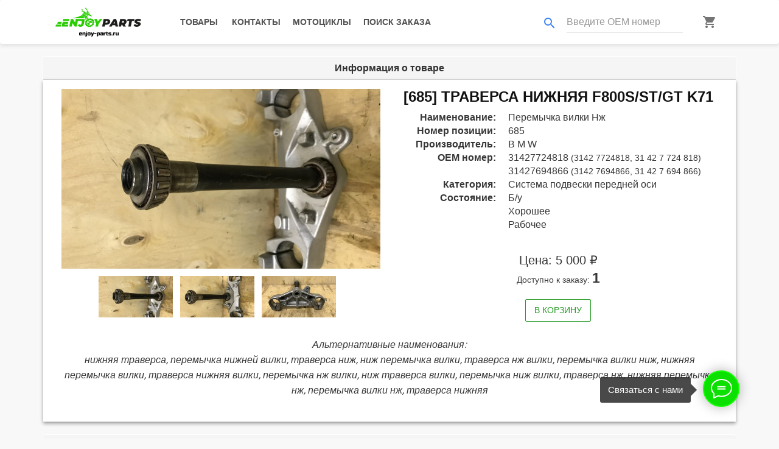

--- FILE ---
content_type: text/html; charset=utf-8
request_url: https://enjoy-parts.ru/product/peremychka-vilki-nzh-31427724818-685/
body_size: 8753
content:
<!doctype html>


<html lang="ru">
<head>
    <meta charset="utf-8">
    <meta name="theme-color" content="#929FBA">
    <meta content="width=device-width, initial-scale=1, user-scalable=no" name="viewport">
    <meta name="format-detection" content="telephone=no">
    <meta name="description" content="
Большой ассортимент оригинальных запчастей и тюнинга на мотоциклы B M W в наличии.
"/>
    <meta property="og:title" content="
Enjoy PARTS | Перемычка вилки Нж 31427724818
">
    <meta property="og:description" content="
Большой ассортимент оригинальных запчастей и тюнинга на мотоциклы B M W в наличии.
">
    <meta property="og:image" content="
https://enjoy-parts.ru/media/f69a95c7-e8e1-442d-a456-2139826b28b3.jpeg
">
    <meta property="og:url" content="
https://enjoy-parts.ru/product/peremychka-vilki-nzh-31427724818-685/
">
    <meta property="og:type" content="website">
    <title>
Enjoy PARTS | Перемычка вилки Нж 31427724818
</title>
    <link rel="icon" href="/static/img/favicon.png" type="image/png"/>
    <link rel="apple-touch-icon" href="/static/img/favicon-white.png">
    <link rel="mask-icon" href="/static/img/favicon-white.png" color="#929FBA">
    <meta property="vk:image" content="/static/img/logo-white-long-vk.png">
    <link href="https://fonts.googleapis.com/icon?family=Material+Icons" rel="stylesheet"/>
    <link rel="stylesheet" href="/static/css/bootstrap.min.css" type="text/css" media="all"/>
    <link rel="stylesheet" href="/static/css/propeller.min.css" type="text/css" media="all"/>
    <link rel="stylesheet" href="/static/css/owl.carousel.css?4" type="text/css" media="all"/>
    <link rel="stylesheet" href="/static/css/quantify-theme.css?6" type="text/css" media="all"/>
    <link rel="stylesheet" href="/static/css/quantify.css?9" type="text/css" media="all"/>
    <link rel="stylesheet" href="/static/css/easyzoom.css" type="text/css" media="all"/>
    <link rel="stylesheet" href="/static/css/HoldOn.min.css" type="text/css" media="all"/>
    <link rel="stylesheet" href="/static/css/select2.min.css" type="text/css" media="all"/>
    <link rel="stylesheet" href="/static/css/select2-bootstrap.css" type="text/css" media="all"/>
    <link rel="stylesheet" href="/static/css/pmd-select2.css" type="text/css" media="all"/>
    <link rel="stylesheet" href="/static/css/lightgallery.min.css" type="text/css" media="all"/>
    <link rel="stylesheet" href="/static/css/lg-fullscreen.min.css" type="text/css" media="all"/>
    <link rel="stylesheet" href="/static/css/lg-thumbnail.min.css" type="text/css" media="all"/>
    <link rel="stylesheet" href="/static/css/lg-zoom.min.css" type="text/css" media="all"/>
    <link rel="stylesheet" href="/static/css/lg-medium-zoom.min.css" type="text/css" media="all"/>
    <link rel="stylesheet" href="/static/css/style.css?50" type="text/css" media="all"/>
    <link rel="stylesheet" href="/static/css/jquery.cookiebar.css" type="text/css" media="all"/>
    <!-- Global site tag (gtag.js) - Google Analytics -->
    <script async src="https://www.googletagmanager.com/gtag/js?id=UA-161260100-1"></script>
    <script>
        window.dataLayer = window.dataLayer || [];

        function gtag() {
            dataLayer.push(arguments);
        }

        gtag('js', new Date());
        gtag('config', 'UA-161260100-1');
    </script>
    <!-- Yandex.Metrika counter -->
    <script type="text/javascript">
        (function (m, e, t, r, i, k, a) {
            m[i] = m[i] || function () {
                (m[i].a = m[i].a || []).push(arguments)
            };
            m[i].l = 1 * new Date();
            k = e.createElement(t), a = e.getElementsByTagName(t)[0], k.async = 1, k.src = r, a.parentNode.insertBefore(k, a)
        })
        (window, document, "script", "https://mc.yandex.ru/metrika/tag.js", "ym");
        ym(61133239, "init", {
            clickmap: true,
            trackLinks: true,
            accurateTrackBounce: true,
            webvisor: true
        });
    </script>
    <noscript>
        <div><img src="https://mc.yandex.ru/watch/61133239" style="position:absolute; left:-9999px;" alt=""/></div>
    </noscript>
    <!-- /Yandex.Metrika counter -->
    <style>
        .modal-footer {
            border-top: none;
        }
        .modal-body {
            border-bottom: none; 
        }
    </style>
    <script type="text/javascript" src="/static/js/libphonenumber-max.js"></script>
</head>
<body>
<div class="showbox" id="preloader">
    <div class="loader">
        <div align="center" class="fond">
            <div class="contener_general">
                <div class="contener_mixte">
                    <div class="ballcolor ball_1">&nbsp;</div>
                </div>
                <div class="contener_mixte">
                    <div class="ballcolor ball_2">&nbsp;</div>
                </div>
                <div class="contener_mixte">
                    <div class="ballcolor ball_3">&nbsp;</div>
                </div>
                <div class="contener_mixte">
                    <div class="ballcolor ball_4">&nbsp;</div>
                </div>
            </div>
            <p class="loading-text">Загрузка...</p>
        </div>
    </div>
</div>
<nav class="navbar navbar-small pmd-navbar primary-navbar pmd-z-depth-1">
    <div class="container">
        <div class="navbar-header">
            <button type="button" class="navbar-toggle collapsed" data-toggle="collapse"
                    data-target="#bs-example-navbar-collapse-1" aria-expanded="false">
                <span class="sr-only">Toggle navigation</span>
                <span class="icon-bar"></span>
                <span class="icon-bar"></span>
                <span class="icon-bar"></span>
            </button>
            <a class="navbar-brand" title="" href="/">
                <img loading="lazy" class="logo-dark lazy" data-src="/static/img/logo.png" alt="Enjoy PARTS" title="Enjoy PARTS">
            </a>
            <div class="pmd-navbar-right-icon pull-right visible-sm visible-xs">
                
                    <a class="btn pmd-ripple-effect btn-default" href="tel:+79651604332">
                        <i class="material-icons main-contact-phone-icon pmd-sm">phone</i>
                    </a>
                    
                        <a class="btn pmd-ripple-effect btn-default" href="https://t.me/enjoybmw">
                            <i class="fab fa-telegram-plane fa-2x tg-icon"></i>
                        </a>
                    
                
                <a class="btn pmd-ripple-effect btn-default" href="/basket/">
                    <i class="material-icons md-dark pmd-sm">shopping_cart</i>
                    <div id="cart-icon-small" class="cart-icon-small">0</div>
                </a>
            </div>
        </div>
        <div id="bs-example-navbar-collapse-1" class="collapse navbar-collapse">
            <ul class="nav navbar-nav">
                <li>
                    
                    <a class="btn pmd-ripple-effect btn-default"
                       href="/products/">
                        Товары
                    </a>
                </li>
                <li>
                    <a class="btn pmd-ripple-effect btn-default"
                       href="/#contacts">
                        Контакты
                    </a>
                </li>
                <li>
                    
                    <a class="btn pmd-ripple-effect btn-default"
                       href="/motorcycles/">
                        Мотоциклы
                    </a>
                </li>
                <li>
                    <a class="btn pmd-ripple-effect btn-default" data-toggle="modal" data-target="#search-order-modal">
                        Поиск заказа
                    </a>
                </li>
            </ul>
            <ul class="nav navbar-nav navbar-right">
                <li class="">
                    <form class="navbar-right pmd-textfield search-form" id="search-by-oem">
                        <div class="input-group">
                            <div class="input-group-addon">
                                <i class="material-icons search-by-oem-icon pmd-sm">search</i>
                            </div>
                            <input type="text" class="form-control" placeholder="Введите OEM номер">
                        </div>
                    </form>
                </li>
                <li class="hidden-sm hidden-xs">
                    <a class="btn pmd-ripple-effect btn-default basket-icon" href="/basket/">
                        <i class="material-icons md-dark pmd-sm">shopping_cart</i>
                        <div id="cart-icon" class="cart-icon">0</div>
                    </a>
                </li>
            </ul>
        </div>
    </div>
    <div class="pmd-sidebar-overlay"></div>
</nav>
<div class="pmd-alert-toggle" hidden></div>
<div tabindex="-1" class="modal fade" id="search-order-modal" style="display: none;" aria-hidden="true">
    <div class="modal-dialog">
        <div class="modal-content">
            <div class="modal-header text-center">
            <button type="button" class="close" data-dismiss="modal" aria-label="Сlose">
                <span aria-hidden="true">&times;</span>
            </button>
            <h4 class="modal-title" id="search-modal-label">
                Поиск заказа
            </h4>
            </div>
                <div class="modal-body">
                    <form id="search-order-form" role="form" data-toggle="validator">
                        <div class="form-group pmd-textfield pmd-textfield-floating-label">
                            <label for="search-order-form-code" class="control-label pmd-input-group-label">Номер заказа</label>
                            <div class="input-group">
                                <div class="input-group-addon"><i class="material-icons md-dark pmd-sm">receipt</i></div>
                                <input type="text" data-minlength="7" class="form-control" id="search-order-form-code"
                                       name="order-code" pattern="^\d{3}-\d{3}$"
                                       data-error="Номер заказа должен быть в формате 123-123" required>
                                <div class="help-block with-errors"></div>
                            </div>
                        </div>
                        <div class="form-group pmd-textfield pmd-textfield-floating-label">
                            <label for="search-order-form-email" class="control-label pmd-input-group-label">Email</label>
                            <div class="input-group">
                                <div class="input-group-addon"><i class="material-icons md-dark pmd-sm">email</i></div>
                                <input type="email" class="form-control" id="search-order-form-email"
                                       name="order-email" data-error="Email должен быть в формате example@domain.com">
                                <div class="help-block with-errors"></div>
                            </div>
                        </div>
                    </form>
                </div>
                <div class="modal-footer">
                    <div class="form-group pmd-textfield text-center">
                        <button type="submit"
                        class="btn pmd-btn-outline pmd-ripple-effect btn-primary">
                            Найти
                        </button>
                    </div>
                </div>
            </div>
        </div>
    </div>
</div>
<main>
    
<div class="container" product="peremychka-vilki-nzh-31427724818-685">
    <div class="panel panel-default">
        <div class="panel-heading text-center">
            <h3 class="panel-title">Информация о товаре</h3>
        </div>
        <div class="panel-body pmd-z-depth-1">
            <div class="row mb-12">
                <div class="col-sm-6 col-xs-12">
                    <div class="product-details-img-content">
                        <div class="product-details-tab">
                            <div class="product-details-large tab-content" id="magic_start">
                                
                                <div class="tab-pane active"
                                     id="pro-details1">
                                    <div class="easyzoom easyzoom--overlay is-ready">
                                        <a href="/media/f69a95c7-e8e1-442d-a456-2139826b28b3.jpeg">
                                            <img loading="lazy" data-src="/media/f69a95c7-e8e1-442d-a456-2139826b28b3.jpeg"
                                                 alt="Перемычка вилки Нж 31427724818"
                                                 title="Перемычка вилки Нж 31427724818" class="lazy" src="/static/img/logo-tag.png">
                                        </a>
                                    </div>
                                </div>
                                
                                <div class="tab-pane"
                                     id="pro-details2">
                                    <div class="easyzoom easyzoom--overlay is-ready">
                                        <a href="/media/644f6418-5245-4b2e-bce4-2507922541e0.jpeg">
                                            <img loading="lazy" data-src="/media/644f6418-5245-4b2e-bce4-2507922541e0.jpeg"
                                                 alt="Перемычка вилки Нж 31427724818"
                                                 title="Перемычка вилки Нж 31427724818" class="lazy" src="/static/img/logo-tag.png">
                                        </a>
                                    </div>
                                </div>
                                
                                <div class="tab-pane"
                                     id="pro-details3">
                                    <div class="easyzoom easyzoom--overlay is-ready">
                                        <a href="/media/fbe6559d-5aa4-4f8a-b3e2-77a6efff7b54.jpeg">
                                            <img loading="lazy" data-src="/media/fbe6559d-5aa4-4f8a-b3e2-77a6efff7b54.jpeg"
                                                 alt="Перемычка вилки Нж 31427724818"
                                                 title="Перемычка вилки Нж 31427724818" class="lazy" src="/static/img/logo-tag.png">
                                        </a>
                                    </div>
                                </div>
                                
                            </div>
                            <div class="product-details-small nav mt-12 product-dec-slider owl-carousel owl-loaded owl-drag">
                                
                                <div class="owl-item">
                                    <a class="active"
                                       href="#pro-details1">
                                        <img loading="lazy" data-src="/media/f69a95c7-e8e1-442d-a456-2139826b28b3.jpeg"
                                             alt="Перемычка вилки Нж 31427724818"
                                             title="Перемычка вилки Нж 31427724818" class="owl-lazy" src="/static/img/logo-tag.png">
                                    </a>
                                </div>
                                
                                <div class="owl-item">
                                    <a class=""
                                       href="#pro-details2">
                                        <img loading="lazy" data-src="/media/644f6418-5245-4b2e-bce4-2507922541e0.jpeg"
                                             alt="Перемычка вилки Нж 31427724818"
                                             title="Перемычка вилки Нж 31427724818" class="owl-lazy" src="/static/img/logo-tag.png">
                                    </a>
                                </div>
                                
                                <div class="owl-item">
                                    <a class=""
                                       href="#pro-details3">
                                        <img loading="lazy" data-src="/media/fbe6559d-5aa4-4f8a-b3e2-77a6efff7b54.jpeg"
                                             alt="Перемычка вилки Нж 31427724818"
                                             title="Перемычка вилки Нж 31427724818" class="owl-lazy" src="/static/img/logo-tag.png">
                                    </a>
                                </div>
                                
                            </div>
                        </div>
                    </div>
                </div>
                <div class="col-sm-6 col-xs-12">
                    <h3 class="text-uppercase text-center obj-name-title">
                        
                        [685]
                        
                            Траверса нижняя F800S/ST/GT K71
                        
                    </h3>
                    <dl class="dl-horizontal">
                        
                            <dt>Наименование:</dt>
                            <dd>Перемычка вилки Нж</dd>
                        
                        <dt>Номер позиции:</dt>
                        <dd>685</dd>
                        <dt>Производитель:</dt>
                        <dd>B M W</dd>
                        
                        <dt>OEM номер:</dt>
                        <dd>
                            
                            31427724818 <small>(3142 7724818, 31 42 7 724 818)</small>
                            <br>
                            
                            31427694866 <small>(3142 7694866, 31 42 7 694 866)</small>
                            <br>
                            
                        </dd>
                        
                        
                        <dt>Категория:</dt>
                        <dd>
                            
                            Система подвески передней оси
                            <br>
                            
                        </dd>
                        <dt>Состояние:</dt>
                        <dd>
                            
                            Б/у
                            <br>
                            
                            Хорошее
                            <br>
                            
                            Рабочее
                            <br>
                            
                        </dd>
                        
                        
                        
                    </dl>
                    <div class="pmd-card-title text-center">
                        
                            <h4 class="pmd-card-title-text">
                                Цена: 5 000 ₽
                            </h4>
                            <div class="pmd-card-subtitle-text">
                                Доступно к заказу: <strong>1</strong>
                            </div>
                        
                    </div>
                    <div class="text-center">
                        
                            <button type="button" 
                                    class="btn pmd-btn-outline pmd-ripple-effect btn-success add-to-basket"
                                    factor="1">
                                    В корзину
                            </button>
                        
                        
                    </div>
                </div>
            </div>
            
            
                <div class="row">
                    <div class="col-lg-12 text-center">
                        <p>
                            <em>
                                Альтернативные наименования:
                                <br>
                                нижняя траверса, перемычка нижней вилки, траверса ниж, ниж перемычка вилки, траверса нж вилки, перемычка вилки ниж, нижняя перемычка вилки, траверса нижняя вилки, перемычка нж вилки, ниж траверса вилки, перемычка ниж вилки, траверса нж, нижняя перемычка нж, перемычка вилки нж, траверса нижняя
                            </em>
                        </p>
                    </div>
                </div>
            
        </div>
    </div>
</div>

 

<div class="container">
    <div class="panel panel-default">
        <div class="panel-heading text-center">
            <h3 class="panel-title">Применяемость</h3>
        </div>
        <div class="panel-body pmd-z-depth-1">
            <div class="motorcycle-catalog-owl obj-detail-big-owl nav owl-carousel owl-loaded owl-drag owl-centered">
    
    <div class="owl-item">
        

<div class="pmd-card pmd-z-depth pmd-card-overlay">
    <a href="/motorcycle/f-800-gt-k71/">
        <div class="pmd-card-media">
            <img loading="lazy" alt="F 800 GT (K71)" title="F 800 GT (K71)"
                 data-src="/media/6b5f372e-97d4-43bd-9df9-c50f51a10bf4.jpg"
                 class="img-responsive owl-lazy" src="/static/img/logo-tag.png">
        </div>
    </a>
    <div class="pmd-card-title pmd-card-title-motorcycle-catalog">
        <h4 class="pmd-card-title-text">
            F 800 GT
        </h4>
        <p class="pmd-card-subtitle-text">
            K71
        </p>
        
            <p class="pmd-card-subtitle-text">
                B M W
            </p>
        
    </div>
    <div class="pmd-card-actions text-center">
        <a class="btn pmd-btn-outline pmd-ripple-effect btn-primary"
           href="/motorcycle/f-800-gt-k71/">
            Подробнее
        </a>
    </div>
</div>
    </div>
    
    <div class="owl-item">
        

<div class="pmd-card pmd-z-depth pmd-card-overlay">
    <a href="/motorcycle/f-800-s-k71/">
        <div class="pmd-card-media">
            <img loading="lazy" alt="F 800 S (K71)" title="F 800 S (K71)"
                 data-src="/media/ed77cac7-a9bd-4c07-94c4-bc7f8dd7f2c0.jpg"
                 class="img-responsive owl-lazy" src="/static/img/logo-tag.png">
        </div>
    </a>
    <div class="pmd-card-title pmd-card-title-motorcycle-catalog">
        <h4 class="pmd-card-title-text">
            F 800 S
        </h4>
        <p class="pmd-card-subtitle-text">
            K71
        </p>
        
            <p class="pmd-card-subtitle-text">
                B M W
            </p>
        
    </div>
    <div class="pmd-card-actions text-center">
        <a class="btn pmd-btn-outline pmd-ripple-effect btn-primary"
           href="/motorcycle/f-800-s-k71/">
            Подробнее
        </a>
    </div>
</div>
    </div>
    
    <div class="owl-item">
        

<div class="pmd-card pmd-z-depth pmd-card-overlay">
    <a href="/motorcycle/f-800-st-k71/">
        <div class="pmd-card-media">
            <img loading="lazy" alt="F 800 ST (K71)" title="F 800 ST (K71)"
                 data-src="/media/a20cc87a-b029-4b74-9c1b-2499aff3f1b5.jpg"
                 class="img-responsive owl-lazy" src="/static/img/logo-tag.png">
        </div>
    </a>
    <div class="pmd-card-title pmd-card-title-motorcycle-catalog">
        <h4 class="pmd-card-title-text">
            F 800 ST
        </h4>
        <p class="pmd-card-subtitle-text">
            K71
        </p>
        
            <p class="pmd-card-subtitle-text">
                B M W
            </p>
        
    </div>
    <div class="pmd-card-actions text-center">
        <a class="btn pmd-btn-outline pmd-ripple-effect btn-primary"
           href="/motorcycle/f-800-st-k71/">
            Подробнее
        </a>
    </div>
</div>
    </div>
    
</div>
        </div>
    </div>
</div>


<div class="container">
    <div class="panel panel-default">
        <div class="panel-heading text-center">
            <h3 class="panel-title">Похожие товары</h3>
        </div>
        <div class="panel-body pmd-z-depth-1">
            <div class="product-owl obj-detail-big-owl nav owl-carousel owl-loaded owl-drag owl-centered">
    
    <div class="owl-item">
        


<div class="pmd-card pmd-card-default pmd-z-depth" product="peremychka-vilki-nzh-31427724818-15984" product-card-type="catalog">
    <a 
        
            href="/product/peremychka-vilki-nzh-31427724818-15984/"
        
    >
        <div class="pmd-card-media">
            <img loading="lazy" alt="Перемычка вилки Нж 31427724818"
                 title="Перемычка вилки Нж 31427724818"
                 data-src="/media/24782eb1-ece4-494f-bebf-5c6b55e2cd45.jpeg" class="img-responsive owl-lazy" src="/static/img/logo-tag.png">
            
        </div>
    </a>
    <div class="pmd-card-title pmd-card-title-product-catalog">
        <h4 class="pmd-card-title-text">
            
            [15984]
            
                Траверса нижняя F800S/ST/GT K71
            
        </h4>
        <p class="pmd-card-subtitle-text">
            
                Б/у,
            
                Требует ремонта
            
        </p>
        <p class="pmd-card-subtitle-text">
            B M W
        </p>
        
        <h4 class="pmd-card-title-text pmd-card-title-text-product-catalog">
            3 500 ₽
        </h4>
    </div>
    <div class="pmd-card-actions text-center">
        <a type="button"
           class="btn pmd-btn-outline pmd-ripple-effect btn-primary visible-lg-inline-block visible-md-inline-block"
            
                href="/product/peremychka-vilki-nzh-31427724818-15984/"
            
        >
            Подробнее
        </a>
        <button type="button" class="btn pmd-btn-outline pmd-ripple-effect btn-success add-to-basket" factor="1">
            В корзину
        </button>
    </div>    
</div>
    </div>
    
    <div class="owl-item">
        


<div class="pmd-card pmd-card-default pmd-z-depth" product="peremychka-vilki-nzh-31427724818-2480" product-card-type="catalog">
    <a 
        
            href="/product/peremychka-vilki-nzh-31427724818-2480/"
        
    >
        <div class="pmd-card-media">
            <img loading="lazy" alt="Перемычка вилки Нж 31427724818"
                 title="Перемычка вилки Нж 31427724818"
                 data-src="/media/9f67d26a-70d9-4b09-a1f7-971cef6c8f81.jpeg" class="img-responsive owl-lazy" src="/static/img/logo-tag.png">
            
        </div>
    </a>
    <div class="pmd-card-title pmd-card-title-product-catalog">
        <h4 class="pmd-card-title-text">
            
            [2480]
            
                Траверса нижняя F800S/ST/GT K71
            
        </h4>
        <p class="pmd-card-subtitle-text">
            
                Б/у,
            
                Хорошее,
            
                Рабочее
            
        </p>
        <p class="pmd-card-subtitle-text">
            B M W
        </p>
        
        <h4 class="pmd-card-title-text pmd-card-title-text-product-catalog">
            7 000 ₽
        </h4>
    </div>
    <div class="pmd-card-actions text-center">
        <a type="button"
           class="btn pmd-btn-outline pmd-ripple-effect btn-primary visible-lg-inline-block visible-md-inline-block"
            
                href="/product/peremychka-vilki-nzh-31427724818-2480/"
            
        >
            Подробнее
        </a>
        <button type="button" class="btn pmd-btn-outline pmd-ripple-effect btn-success add-to-basket" factor="1">
            В корзину
        </button>
    </div>    
</div>
    </div>
    
    <div class="owl-item">
        


<div class="pmd-card pmd-card-default pmd-z-depth" product="peremychka-vilki-nzh-31427724818-1440" product-card-type="catalog">
    <a 
        
            href="/product/peremychka-vilki-nzh-31427724818-1440/"
        
    >
        <div class="pmd-card-media">
            <img loading="lazy" alt="Перемычка вилки Нж 31427724818"
                 title="Перемычка вилки Нж 31427724818"
                 data-src="/media/986b12de-4829-4e04-8f0a-dbdb62c9ea8c.jpeg" class="img-responsive owl-lazy" src="/static/img/logo-tag.png">
            
        </div>
    </a>
    <div class="pmd-card-title pmd-card-title-product-catalog">
        <h4 class="pmd-card-title-text">
            
            [1440]
            
                Траверса нижняя F800S/ST/GT K71
            
        </h4>
        <p class="pmd-card-subtitle-text">
            
                Б/у,
            
                Хорошее,
            
                Рабочее
            
        </p>
        <p class="pmd-card-subtitle-text">
            B M W
        </p>
        
        <h4 class="pmd-card-title-text pmd-card-title-text-product-catalog">
            8 000 ₽
        </h4>
    </div>
    <div class="pmd-card-actions text-center">
        <a type="button"
           class="btn pmd-btn-outline pmd-ripple-effect btn-primary visible-lg-inline-block visible-md-inline-block"
            
                href="/product/peremychka-vilki-nzh-31427724818-1440/"
            
        >
            Подробнее
        </a>
        <button type="button" class="btn pmd-btn-outline pmd-ripple-effect btn-success add-to-basket" factor="1">
            В корзину
        </button>
    </div>    
</div>
    </div>
    
    <div class="owl-item">
        


<div class="pmd-card pmd-card-default pmd-z-depth" product="peremychka-vilki-nzh-31427724818-1523" product-card-type="catalog">
    <a 
        
            href="/product/peremychka-vilki-nzh-31427724818-1523/"
        
    >
        <div class="pmd-card-media">
            <img loading="lazy" alt="Перемычка вилки Нж 31427724818"
                 title="Перемычка вилки Нж 31427724818"
                 data-src="/media/e0edb749-d1dc-49af-9132-204f509f6b52.jpeg" class="img-responsive owl-lazy" src="/static/img/logo-tag.png">
            
        </div>
    </a>
    <div class="pmd-card-title pmd-card-title-product-catalog">
        <h4 class="pmd-card-title-text">
            
            [1523]
            
                Траверса нижняя F800S/ST/GT K71
            
        </h4>
        <p class="pmd-card-subtitle-text">
            
                Б/у,
            
                Хорошее,
            
                Рабочее
            
        </p>
        <p class="pmd-card-subtitle-text">
            B M W
        </p>
        
        <h4 class="pmd-card-title-text pmd-card-title-text-product-catalog">
            7 000 ₽
        </h4>
    </div>
    <div class="pmd-card-actions text-center">
        <a type="button"
           class="btn pmd-btn-outline pmd-ripple-effect btn-primary visible-lg-inline-block visible-md-inline-block"
            
                href="/product/peremychka-vilki-nzh-31427724818-1523/"
            
        >
            Подробнее
        </a>
        <button type="button" class="btn pmd-btn-outline pmd-ripple-effect btn-success add-to-basket" factor="1">
            В корзину
        </button>
    </div>    
</div>
    </div>
    
    <div class="owl-item">
        


<div class="pmd-card pmd-card-default pmd-z-depth" product="peremychka-vilki-nzh-31427724818-3456" product-card-type="catalog">
    <a 
        
            href="/product/peremychka-vilki-nzh-31427724818-3456/"
        
    >
        <div class="pmd-card-media">
            <img loading="lazy" alt="Перемычка вилки Нж 31427724818"
                 title="Перемычка вилки Нж 31427724818"
                 data-src="/media/c9234a77-e548-49ca-a24d-0877fab21ac9.jpeg" class="img-responsive owl-lazy" src="/static/img/logo-tag.png">
            
        </div>
    </a>
    <div class="pmd-card-title pmd-card-title-product-catalog">
        <h4 class="pmd-card-title-text">
            
            [3456]
            
                Траверса нижняя F800S/ST/GT K71
            
        </h4>
        <p class="pmd-card-subtitle-text">
            
                Б/у,
            
                Рабочее,
            
                Сколы, царапины
            
        </p>
        <p class="pmd-card-subtitle-text">
            B M W
        </p>
        
        <h4 class="pmd-card-title-text pmd-card-title-text-product-catalog">
            6 000 ₽
        </h4>
    </div>
    <div class="pmd-card-actions text-center">
        <a type="button"
           class="btn pmd-btn-outline pmd-ripple-effect btn-primary visible-lg-inline-block visible-md-inline-block"
            
                href="/product/peremychka-vilki-nzh-31427724818-3456/"
            
        >
            Подробнее
        </a>
        <button type="button" class="btn pmd-btn-outline pmd-ripple-effect btn-success add-to-basket" factor="1">
            В корзину
        </button>
    </div>    
</div>
    </div>
    
    <div class="owl-item">
        


<div class="pmd-card pmd-card-default pmd-z-depth" product="peremychka-vilki-nzh-31427724818-1522" product-card-type="catalog">
    <a 
        
            href="/product/peremychka-vilki-nzh-31427724818-1522/"
        
    >
        <div class="pmd-card-media">
            <img loading="lazy" alt="Перемычка вилки Нж 31427724818"
                 title="Перемычка вилки Нж 31427724818"
                 data-src="/media/345f39b7-ee5c-424d-9f7c-8caacf7ec169.jpeg" class="img-responsive owl-lazy" src="/static/img/logo-tag.png">
            
        </div>
    </a>
    <div class="pmd-card-title pmd-card-title-product-catalog">
        <h4 class="pmd-card-title-text">
            
            [1522]
            
                Траверса нижняя F800S/ST/GT K71
            
        </h4>
        <p class="pmd-card-subtitle-text">
            
                Б/у,
            
                Хорошее,
            
                Рабочее
            
        </p>
        <p class="pmd-card-subtitle-text">
            B M W
        </p>
        
        <h4 class="pmd-card-title-text pmd-card-title-text-product-catalog">
            7 000 ₽
        </h4>
    </div>
    <div class="pmd-card-actions text-center">
        <a type="button"
           class="btn pmd-btn-outline pmd-ripple-effect btn-primary visible-lg-inline-block visible-md-inline-block"
            
                href="/product/peremychka-vilki-nzh-31427724818-1522/"
            
        >
            Подробнее
        </a>
        <button type="button" class="btn pmd-btn-outline pmd-ripple-effect btn-success add-to-basket" factor="1">
            В корзину
        </button>
    </div>    
</div>
    </div>
    
    <div class="owl-item">
        


<div class="pmd-card pmd-card-default pmd-z-depth" product="peremychka-vilki-nzh-31427724818-1524" product-card-type="catalog">
    <a 
        
            href="/product/peremychka-vilki-nzh-31427724818-1524/"
        
    >
        <div class="pmd-card-media">
            <img loading="lazy" alt="Перемычка вилки Нж 31427724818"
                 title="Перемычка вилки Нж 31427724818"
                 data-src="/media/841ffd9b-b04f-4a77-a44f-3b61f63ebd55.jpeg" class="img-responsive owl-lazy" src="/static/img/logo-tag.png">
            
        </div>
    </a>
    <div class="pmd-card-title pmd-card-title-product-catalog">
        <h4 class="pmd-card-title-text">
            
            [1524]
            
                Траверса нижняя F800S/ST/GT K71
            
        </h4>
        <p class="pmd-card-subtitle-text">
            
                Б/у,
            
                Хорошее,
            
                Рабочее
            
        </p>
        <p class="pmd-card-subtitle-text">
            B M W
        </p>
        
        <h4 class="pmd-card-title-text pmd-card-title-text-product-catalog">
            7 000 ₽
        </h4>
    </div>
    <div class="pmd-card-actions text-center">
        <a type="button"
           class="btn pmd-btn-outline pmd-ripple-effect btn-primary visible-lg-inline-block visible-md-inline-block"
            
                href="/product/peremychka-vilki-nzh-31427724818-1524/"
            
        >
            Подробнее
        </a>
        <button type="button" class="btn pmd-btn-outline pmd-ripple-effect btn-success add-to-basket" factor="1">
            В корзину
        </button>
    </div>    
</div>
    </div>
    
</div>
        </div>
    </div>
</div>


<div hidden="hidden" id="lightgallery">

    <a href="/media/f69a95c7-e8e1-442d-a456-2139826b28b3.jpeg">
        <img loading="lazy" src="/media/f69a95c7-e8e1-442d-a456-2139826b28b3.jpeg">
    </a>

    <a href="/media/644f6418-5245-4b2e-bce4-2507922541e0.jpeg">
        <img loading="lazy" src="/media/644f6418-5245-4b2e-bce4-2507922541e0.jpeg">
    </a>

    <a href="/media/fbe6559d-5aa4-4f8a-b3e2-77a6efff7b54.jpeg">
        <img loading="lazy" src="/media/fbe6559d-5aa4-4f8a-b3e2-77a6efff7b54.jpeg">
    </a>

</div>


</main>

<div class="t898__wrapper" style="">
    <input type="checkbox" class="t898__btn_input" id="t898__btn_input_205033726">
    <label for="t898__btn_input_205033726" class="t898__btn_label" style="background:#0be000;border: 2px solid #11ff00;">
        <svg class="t898__icon t898__icon-write" width="35" height="32" viewBox="0 0 35 32"
             xmlns="http://www.w3.org/2000/svg">
            <path d="M11.2667 12.6981H23.3667M11.2667 16.4717H23.3667M4.8104 23.5777C2.4311 21.1909 1 18.1215 1 14.7736C1 7.16679 8.38723 1 17.5 1C26.6128 1 34 7.16679 34 14.7736C34 22.3804 26.6128 28.5472 17.5 28.5472C15.6278 28.5472 13.8286 28.2868 12.1511 27.8072L12 27.7925L5.03333 31V23.8219L4.8104 23.5777Z"
                  stroke="#ffffff" stroke-width="2" stroke-miterlimit="10" stroke-linecap="round"
                  stroke-linejoin="round" fill="none"></path>
        </svg>
        <svg xmlns="http://www.w3.org/2000/svg" width="16" height="16" class="t898__icon t898__icon-close"
             viewBox="0 0 23 23">
            <g fillrule="evenodd">
                <path d="M10.314 -3.686H12.314V26.314H10.314z" transform="rotate(-45 11.314 11.314)"></path>
                <path d="M10.314 -3.686H12.314V26.314H10.314z" transform="rotate(45 11.314 11.314)"></path>
            </g>
        </svg>
    </label>
    <span class="t898__hint t-name t-name_xs visible-lg visible-md">
        Связаться с нами
    </span>
    
    <a class="t898__icon t898__icon-telegram_wrapper t898__icon_link" href="https://t.me/enjoybmw" target="_blank"
       rel="nofollow noopener noreferrer">
      <span class="t898__tooltip t-name t-name_xs">
          Telegram
      </span>
        <svg width="50" height="50" viewBox="0 0 50 50" fill="none" xmlns="http://www.w3.org/2000/svg">
            <path d="M25 50C38.8071 50 50 38.8071 50 25C50 11.1929 38.8071 0 25 0C11.1929 0 0 11.1929 0 25C0 38.8071 11.1929 50 25 50Z"
                  fill="#0087D0"></path>
            <path d="M36.11 13.0399L9.40999 22.7999C8.86999 22.9999 8.85999 23.7999 9.38999 24.0299L16.23 26.7199L18.78 34.4099C18.93 34.8199 19.47 34.9599 19.81 34.6799L23.73 31.1899L31.17 35.9099C31.55 36.1499 32.06 35.9399 32.15 35.5099L36.99 13.7599C37.09 13.2799 36.59 12.8699 36.11 13.0599V13.0399ZM20.03 28.1599L19.6 32.1199L17.53 26.0299L32.1 16.8699L20.03 28.1699V28.1599Z"
                  fill="white"></path>
        </svg>
    </a>
    
    
    <a class="t898__icon t898__icon-whatsapp_wrapper t898__icon_link"
       href="https://wa.me/+79651604332" target="_blank" rel="nofollow noopener noreferrer">
      <span class="t898__tooltip t-name t-name_xs">
          WhatsApp
      </span>
        <svg width="50" height="50" fill="none" xmlns="http://www.w3.org/2000/svg">
            <path d="M25 50a25 25 0 100-50 25 25 0 000 50z" fill="#fff"></path>
            <path d="M26.1 12a12.1 12.1 0 00-10.25 18.53l.29.46-1.22 4.46 4.57-1.2.45.27a12.1 12.1 0 106.16-22.51V12zm6.79 17.22c-.3.85-1.72 1.62-2.41 1.72-.62.1-1.4.14-2.25-.14-.7-.22-1.37-.47-2.03-.77-3.59-1.57-5.93-5.24-6.1-5.48-.19-.24-1.47-1.97-1.47-3.76 0-1.79.93-2.67 1.25-3.03.33-.37.72-.46.96-.46.23 0 .47 0 .68.02.22 0 .52-.09.8.62l1.1 2.7c.1.18.16.4.04.64s-.18.39-.36.6c-.18.21-.38.47-.54.64-.18.18-.36.38-.15.74.2.36.92 1.55 1.98 2.52 1.37 1.23 2.52 1.62 2.88 1.8.35.18.56.15.77-.1.2-.23.9-1.05 1.13-1.42.24-.36.48-.3.8-.18.33.12 2.09 1 2.44 1.18.36.19.6.28.69.43.09.15.09.88-.21 1.73z"
                  fill="#27D061"></path>
            <path d="M25 0a25 25 0 100 50 25 25 0 000-50zm1.03 38.37c-2.42 0-4.8-.6-6.9-1.76l-7.67 2 2.05-7.45a14.3 14.3 0 01-1.93-7.2c0-7.92 6.49-14.38 14.45-14.38a14.4 14.4 0 110 28.79z"
                  fill="#27D061"></path>
        </svg>
    </a>
    
    <a class="t898__icon t898__icon-mail_wrapper t898__icon_link" href="mailto:support@enjoy-parts.ru" target="_blank"
       rel="nofollow noopener noreferrer">
      <span class="t898__tooltip t-name t-name_xs">
          Почта
      </span>
        <svg width="50" height="50" viewBox="0 0 50 50" fill="none" xmlns="http://www.w3.org/2000/svg">
            <path d="M25 43C34.9411 43 43 34.9411 43 25C43 15.0589 34.9411 7 25 7C15.0589 7 7 15.0589 7 25C7 34.9411 15.0589 43 25 43Z"
                  fill="white"></path>
            <path d="M25 0C11.2 0 0 11.2 0 25C0 38.8 11.2 50 25 50C38.8 50 50 38.8 50 25C50 11.2 38.84 0 25 0ZM38.8 14.96L25 27.18L11.2 14.96H38.8ZM9.32 16.68L18.76 25L9.33 33.32V16.68H9.32ZM11.2 35.04L20.63 26.72L24.13 29.87C24.3744 30.0647 24.6776 30.1707 24.99 30.1707C25.3024 30.1707 25.6056 30.0647 25.85 29.87L29.35 26.72L38.78 35.04H11.21H11.2ZM40.66 33.32L31.29 25L40.72 16.68V33.32H40.67H40.66Z"
                  fill="#168DE2"></path>
        </svg>
    </a>
    <a class="t898__icon t898__icon-phone_wrapper t898__icon_link" href="tel:+79651604332" target="_blank"
       rel="nofollow noopener noreferrer">
      <span class="t898__tooltip t-name t-name_xs">
          Телефон
      </span>
        <svg width="50" height="50" viewBox="0 0 50 50" fill="none" xmlns="http://www.w3.org/2000/svg">
            <path d="M25 0C11.2 0 0 11.2 0 25C0 38.8 11.2 50 25 50C38.8 50 50 38.8 50 25C50 11.2 38.84 0 25 0Z"
                  fill="#004D73"></path>
            <path d="M38.66 34.1001L32.44 27.7801C32.3435 27.6746 32.226 27.5904 32.0952 27.5327C31.9643 27.4751 31.8229 27.4453 31.68 27.4453C31.537 27.4453 31.3956 27.4751 31.2647 27.5327C31.1339 27.5904 31.0165 27.6746 30.92 27.7801L27.5 31.2001C26.81 31.8801 25.79 31.8801 25.1 31.2001L18.74 24.8301C18.5778 24.6751 18.4488 24.4889 18.3606 24.2826C18.2724 24.0764 18.227 23.8544 18.227 23.6301C18.227 23.4058 18.2724 23.1838 18.3606 22.9776C18.4488 22.7713 18.5778 22.5851 18.74 22.4301L22.16 19.0001C22.61 18.5601 22.61 17.9201 22.16 17.4801L15.9 11.3101C15.7943 11.209 15.6695 11.13 15.5329 11.0776C15.3963 11.0253 15.2506 11.0008 15.1045 11.0054C14.9583 11.0101 14.8145 11.0439 14.6815 11.1048C14.5485 11.1657 14.429 11.2525 14.33 11.3601C12.33 13.8101 8.65996 20.6201 18.73 30.9101L18.89 31.0601L19.03 31.2101C29.36 41.3501 36.16 37.6801 38.61 35.6701C39.1 35.2701 39.15 34.5401 38.66 34.1001Z"
                  fill="white"></path>
        </svg>
    </a>
</div>

<script type="text/javascript" src="/static/js/jquery.min.js"></script>
<script type="text/javascript" src="/static/js/bootstrap.min.js"></script>
<script type="text/javascript" src="/static/js/propeller.min.js"></script>
<script type="text/javascript" src="/static/js/owl.carousel.min.js"></script>
<script type="text/javascript" src="/static/js/quantify-global.js?7"></script>
<script type="text/javascript" src="/static/js/easyzoom.js"></script>
<script type="text/javascript" src="/static/js/easyzoom.js"></script>
<script type="text/javascript" src="/static/js/validator.min.js?10"></script>
<script type="text/javascript" src="/static/js/HoldOn.min.js"></script>
<script type="text/javascript" src="/static/js/1f1637ff40.js"></script>
<script type="text/javascript" src="/static/js/select2.full.js"></script>
<script type="text/javascript" src="/static/js/pmd-select2.js"></script>
<script type="text/javascript" src="/static/js/jquery.lazy.min.js"></script>
<script type="text/javascript" src="/static/js/jquery.lazy.plugins.min.js"></script>
<script type="text/javascript" src="/static/js/lightgallery.min.js"></script>
<script type="text/javascript" src="/static/js/lg-fullscreen.min.js"></script>
<script type="text/javascript" src="/static/js/lg-thumbnail.min.js"></script>
<script type="text/javascript" src="/static/js/lg-zoom.min.js"></script>
<script type="text/javascript" src="/static/js/lg-medium-zoom.min.js"></script>
<script type="text/javascript" src="/static/js/script.js?29"></script>
<script type="text/javascript">
    lightGallery(document.getElementById('lightgallery'), {
        plugins: [lgZoom, lgThumbnail, lgFullscreen],
        speed: 500,
        licenseKey: '0000-0000-000-0000'
    });
    var elem = document.getElementById('magic_start');
    elem.addEventListener('touchend', handler, false);
    elem.addEventListener('click', handler, false);
    function handler(event) {
        $("#lightgallery a:first-child > img").trigger("click");
    };
</script>
<script type="text/javascript" src="/static/js/jquery.cookiebar.min.js"></script>
<script type="text/javascript">
    // $(document).ready(function () {
    //     $.cookieBar({
    //         message: 'Спешим Вам сообщить, что с 17.08.2020 по 31.08.2020 мы не работаем. Все запросы будут отработаны 1 сентября.<br>',
    //         acceptButton: true,
    //         acceptText: 'Хорошо!',
    //         acceptFunction: null,
    //         declineButton: false,
    //         declineText: 'Отключить Cookies',
    //         declineFunction: null,
    //         policyButton: false,
    //         policyText: 'Политика конфиденциальности',
    //         policyURL: '/policy/',
    //         autoEnable: true,
    //         acceptOnContinue: false,
    //         acceptOnScroll: false,
    //         acceptAnyClick: false,
    //         expireDays: 1,
    //         renewOnVisit: false,
    //         forceShow: false,
    //         effect: 'slide',
    //         element: 'body',
    //         append: false,
    //         fixed: true,
    //         bottom: true,
    //         zindex: '',
    //         domain: 'enjoy-bmw.ru',
    //         referrer: 'enjoy-bmw.ru'
    //     });
    // });
</script>

<script>
    var onloadRecaptcha = function () {
        grecaptcha.execute('6LcO0t8UAAAAAOTzuOtMqUZQpzSIgS8B3c3xDX6l', {action: 'homepage'}).then(function (token) {
            $.ajax({
                url: "/api/0.1/",
                type: "POST",
                data: JSON.stringify({
                    jsonrpc: "2.0",
                    method: "recaptcha_check",
                    id: "recaptcha_check",
                    params: {
                        recaptchaResponseToken: token
                    },
                }),
                cache: false,
                success: function (server_response) {
                    if (server_response.error || !server_response.result) {
                        onloadRecaptcha();
                    }
                },
                error: function () {
                    onloadRecaptcha()
                }
            });
        });
    };
</script>
<script src="https://www.google.com/recaptcha/api.js?onload=onloadRecaptcha&render=6LcO0t8UAAAAAOTzuOtMqUZQpzSIgS8B3c3xDX6l"></script>


 
</body>
</html>

--- FILE ---
content_type: text/html; charset=utf-8
request_url: https://www.google.com/recaptcha/api2/anchor?ar=1&k=6LcO0t8UAAAAAOTzuOtMqUZQpzSIgS8B3c3xDX6l&co=aHR0cHM6Ly9lbmpveS1wYXJ0cy5ydTo0NDM.&hl=en&v=PoyoqOPhxBO7pBk68S4YbpHZ&size=invisible&anchor-ms=20000&execute-ms=30000&cb=yzt5q848ea2g
body_size: 48480
content:
<!DOCTYPE HTML><html dir="ltr" lang="en"><head><meta http-equiv="Content-Type" content="text/html; charset=UTF-8">
<meta http-equiv="X-UA-Compatible" content="IE=edge">
<title>reCAPTCHA</title>
<style type="text/css">
/* cyrillic-ext */
@font-face {
  font-family: 'Roboto';
  font-style: normal;
  font-weight: 400;
  font-stretch: 100%;
  src: url(//fonts.gstatic.com/s/roboto/v48/KFO7CnqEu92Fr1ME7kSn66aGLdTylUAMa3GUBHMdazTgWw.woff2) format('woff2');
  unicode-range: U+0460-052F, U+1C80-1C8A, U+20B4, U+2DE0-2DFF, U+A640-A69F, U+FE2E-FE2F;
}
/* cyrillic */
@font-face {
  font-family: 'Roboto';
  font-style: normal;
  font-weight: 400;
  font-stretch: 100%;
  src: url(//fonts.gstatic.com/s/roboto/v48/KFO7CnqEu92Fr1ME7kSn66aGLdTylUAMa3iUBHMdazTgWw.woff2) format('woff2');
  unicode-range: U+0301, U+0400-045F, U+0490-0491, U+04B0-04B1, U+2116;
}
/* greek-ext */
@font-face {
  font-family: 'Roboto';
  font-style: normal;
  font-weight: 400;
  font-stretch: 100%;
  src: url(//fonts.gstatic.com/s/roboto/v48/KFO7CnqEu92Fr1ME7kSn66aGLdTylUAMa3CUBHMdazTgWw.woff2) format('woff2');
  unicode-range: U+1F00-1FFF;
}
/* greek */
@font-face {
  font-family: 'Roboto';
  font-style: normal;
  font-weight: 400;
  font-stretch: 100%;
  src: url(//fonts.gstatic.com/s/roboto/v48/KFO7CnqEu92Fr1ME7kSn66aGLdTylUAMa3-UBHMdazTgWw.woff2) format('woff2');
  unicode-range: U+0370-0377, U+037A-037F, U+0384-038A, U+038C, U+038E-03A1, U+03A3-03FF;
}
/* math */
@font-face {
  font-family: 'Roboto';
  font-style: normal;
  font-weight: 400;
  font-stretch: 100%;
  src: url(//fonts.gstatic.com/s/roboto/v48/KFO7CnqEu92Fr1ME7kSn66aGLdTylUAMawCUBHMdazTgWw.woff2) format('woff2');
  unicode-range: U+0302-0303, U+0305, U+0307-0308, U+0310, U+0312, U+0315, U+031A, U+0326-0327, U+032C, U+032F-0330, U+0332-0333, U+0338, U+033A, U+0346, U+034D, U+0391-03A1, U+03A3-03A9, U+03B1-03C9, U+03D1, U+03D5-03D6, U+03F0-03F1, U+03F4-03F5, U+2016-2017, U+2034-2038, U+203C, U+2040, U+2043, U+2047, U+2050, U+2057, U+205F, U+2070-2071, U+2074-208E, U+2090-209C, U+20D0-20DC, U+20E1, U+20E5-20EF, U+2100-2112, U+2114-2115, U+2117-2121, U+2123-214F, U+2190, U+2192, U+2194-21AE, U+21B0-21E5, U+21F1-21F2, U+21F4-2211, U+2213-2214, U+2216-22FF, U+2308-230B, U+2310, U+2319, U+231C-2321, U+2336-237A, U+237C, U+2395, U+239B-23B7, U+23D0, U+23DC-23E1, U+2474-2475, U+25AF, U+25B3, U+25B7, U+25BD, U+25C1, U+25CA, U+25CC, U+25FB, U+266D-266F, U+27C0-27FF, U+2900-2AFF, U+2B0E-2B11, U+2B30-2B4C, U+2BFE, U+3030, U+FF5B, U+FF5D, U+1D400-1D7FF, U+1EE00-1EEFF;
}
/* symbols */
@font-face {
  font-family: 'Roboto';
  font-style: normal;
  font-weight: 400;
  font-stretch: 100%;
  src: url(//fonts.gstatic.com/s/roboto/v48/KFO7CnqEu92Fr1ME7kSn66aGLdTylUAMaxKUBHMdazTgWw.woff2) format('woff2');
  unicode-range: U+0001-000C, U+000E-001F, U+007F-009F, U+20DD-20E0, U+20E2-20E4, U+2150-218F, U+2190, U+2192, U+2194-2199, U+21AF, U+21E6-21F0, U+21F3, U+2218-2219, U+2299, U+22C4-22C6, U+2300-243F, U+2440-244A, U+2460-24FF, U+25A0-27BF, U+2800-28FF, U+2921-2922, U+2981, U+29BF, U+29EB, U+2B00-2BFF, U+4DC0-4DFF, U+FFF9-FFFB, U+10140-1018E, U+10190-1019C, U+101A0, U+101D0-101FD, U+102E0-102FB, U+10E60-10E7E, U+1D2C0-1D2D3, U+1D2E0-1D37F, U+1F000-1F0FF, U+1F100-1F1AD, U+1F1E6-1F1FF, U+1F30D-1F30F, U+1F315, U+1F31C, U+1F31E, U+1F320-1F32C, U+1F336, U+1F378, U+1F37D, U+1F382, U+1F393-1F39F, U+1F3A7-1F3A8, U+1F3AC-1F3AF, U+1F3C2, U+1F3C4-1F3C6, U+1F3CA-1F3CE, U+1F3D4-1F3E0, U+1F3ED, U+1F3F1-1F3F3, U+1F3F5-1F3F7, U+1F408, U+1F415, U+1F41F, U+1F426, U+1F43F, U+1F441-1F442, U+1F444, U+1F446-1F449, U+1F44C-1F44E, U+1F453, U+1F46A, U+1F47D, U+1F4A3, U+1F4B0, U+1F4B3, U+1F4B9, U+1F4BB, U+1F4BF, U+1F4C8-1F4CB, U+1F4D6, U+1F4DA, U+1F4DF, U+1F4E3-1F4E6, U+1F4EA-1F4ED, U+1F4F7, U+1F4F9-1F4FB, U+1F4FD-1F4FE, U+1F503, U+1F507-1F50B, U+1F50D, U+1F512-1F513, U+1F53E-1F54A, U+1F54F-1F5FA, U+1F610, U+1F650-1F67F, U+1F687, U+1F68D, U+1F691, U+1F694, U+1F698, U+1F6AD, U+1F6B2, U+1F6B9-1F6BA, U+1F6BC, U+1F6C6-1F6CF, U+1F6D3-1F6D7, U+1F6E0-1F6EA, U+1F6F0-1F6F3, U+1F6F7-1F6FC, U+1F700-1F7FF, U+1F800-1F80B, U+1F810-1F847, U+1F850-1F859, U+1F860-1F887, U+1F890-1F8AD, U+1F8B0-1F8BB, U+1F8C0-1F8C1, U+1F900-1F90B, U+1F93B, U+1F946, U+1F984, U+1F996, U+1F9E9, U+1FA00-1FA6F, U+1FA70-1FA7C, U+1FA80-1FA89, U+1FA8F-1FAC6, U+1FACE-1FADC, U+1FADF-1FAE9, U+1FAF0-1FAF8, U+1FB00-1FBFF;
}
/* vietnamese */
@font-face {
  font-family: 'Roboto';
  font-style: normal;
  font-weight: 400;
  font-stretch: 100%;
  src: url(//fonts.gstatic.com/s/roboto/v48/KFO7CnqEu92Fr1ME7kSn66aGLdTylUAMa3OUBHMdazTgWw.woff2) format('woff2');
  unicode-range: U+0102-0103, U+0110-0111, U+0128-0129, U+0168-0169, U+01A0-01A1, U+01AF-01B0, U+0300-0301, U+0303-0304, U+0308-0309, U+0323, U+0329, U+1EA0-1EF9, U+20AB;
}
/* latin-ext */
@font-face {
  font-family: 'Roboto';
  font-style: normal;
  font-weight: 400;
  font-stretch: 100%;
  src: url(//fonts.gstatic.com/s/roboto/v48/KFO7CnqEu92Fr1ME7kSn66aGLdTylUAMa3KUBHMdazTgWw.woff2) format('woff2');
  unicode-range: U+0100-02BA, U+02BD-02C5, U+02C7-02CC, U+02CE-02D7, U+02DD-02FF, U+0304, U+0308, U+0329, U+1D00-1DBF, U+1E00-1E9F, U+1EF2-1EFF, U+2020, U+20A0-20AB, U+20AD-20C0, U+2113, U+2C60-2C7F, U+A720-A7FF;
}
/* latin */
@font-face {
  font-family: 'Roboto';
  font-style: normal;
  font-weight: 400;
  font-stretch: 100%;
  src: url(//fonts.gstatic.com/s/roboto/v48/KFO7CnqEu92Fr1ME7kSn66aGLdTylUAMa3yUBHMdazQ.woff2) format('woff2');
  unicode-range: U+0000-00FF, U+0131, U+0152-0153, U+02BB-02BC, U+02C6, U+02DA, U+02DC, U+0304, U+0308, U+0329, U+2000-206F, U+20AC, U+2122, U+2191, U+2193, U+2212, U+2215, U+FEFF, U+FFFD;
}
/* cyrillic-ext */
@font-face {
  font-family: 'Roboto';
  font-style: normal;
  font-weight: 500;
  font-stretch: 100%;
  src: url(//fonts.gstatic.com/s/roboto/v48/KFO7CnqEu92Fr1ME7kSn66aGLdTylUAMa3GUBHMdazTgWw.woff2) format('woff2');
  unicode-range: U+0460-052F, U+1C80-1C8A, U+20B4, U+2DE0-2DFF, U+A640-A69F, U+FE2E-FE2F;
}
/* cyrillic */
@font-face {
  font-family: 'Roboto';
  font-style: normal;
  font-weight: 500;
  font-stretch: 100%;
  src: url(//fonts.gstatic.com/s/roboto/v48/KFO7CnqEu92Fr1ME7kSn66aGLdTylUAMa3iUBHMdazTgWw.woff2) format('woff2');
  unicode-range: U+0301, U+0400-045F, U+0490-0491, U+04B0-04B1, U+2116;
}
/* greek-ext */
@font-face {
  font-family: 'Roboto';
  font-style: normal;
  font-weight: 500;
  font-stretch: 100%;
  src: url(//fonts.gstatic.com/s/roboto/v48/KFO7CnqEu92Fr1ME7kSn66aGLdTylUAMa3CUBHMdazTgWw.woff2) format('woff2');
  unicode-range: U+1F00-1FFF;
}
/* greek */
@font-face {
  font-family: 'Roboto';
  font-style: normal;
  font-weight: 500;
  font-stretch: 100%;
  src: url(//fonts.gstatic.com/s/roboto/v48/KFO7CnqEu92Fr1ME7kSn66aGLdTylUAMa3-UBHMdazTgWw.woff2) format('woff2');
  unicode-range: U+0370-0377, U+037A-037F, U+0384-038A, U+038C, U+038E-03A1, U+03A3-03FF;
}
/* math */
@font-face {
  font-family: 'Roboto';
  font-style: normal;
  font-weight: 500;
  font-stretch: 100%;
  src: url(//fonts.gstatic.com/s/roboto/v48/KFO7CnqEu92Fr1ME7kSn66aGLdTylUAMawCUBHMdazTgWw.woff2) format('woff2');
  unicode-range: U+0302-0303, U+0305, U+0307-0308, U+0310, U+0312, U+0315, U+031A, U+0326-0327, U+032C, U+032F-0330, U+0332-0333, U+0338, U+033A, U+0346, U+034D, U+0391-03A1, U+03A3-03A9, U+03B1-03C9, U+03D1, U+03D5-03D6, U+03F0-03F1, U+03F4-03F5, U+2016-2017, U+2034-2038, U+203C, U+2040, U+2043, U+2047, U+2050, U+2057, U+205F, U+2070-2071, U+2074-208E, U+2090-209C, U+20D0-20DC, U+20E1, U+20E5-20EF, U+2100-2112, U+2114-2115, U+2117-2121, U+2123-214F, U+2190, U+2192, U+2194-21AE, U+21B0-21E5, U+21F1-21F2, U+21F4-2211, U+2213-2214, U+2216-22FF, U+2308-230B, U+2310, U+2319, U+231C-2321, U+2336-237A, U+237C, U+2395, U+239B-23B7, U+23D0, U+23DC-23E1, U+2474-2475, U+25AF, U+25B3, U+25B7, U+25BD, U+25C1, U+25CA, U+25CC, U+25FB, U+266D-266F, U+27C0-27FF, U+2900-2AFF, U+2B0E-2B11, U+2B30-2B4C, U+2BFE, U+3030, U+FF5B, U+FF5D, U+1D400-1D7FF, U+1EE00-1EEFF;
}
/* symbols */
@font-face {
  font-family: 'Roboto';
  font-style: normal;
  font-weight: 500;
  font-stretch: 100%;
  src: url(//fonts.gstatic.com/s/roboto/v48/KFO7CnqEu92Fr1ME7kSn66aGLdTylUAMaxKUBHMdazTgWw.woff2) format('woff2');
  unicode-range: U+0001-000C, U+000E-001F, U+007F-009F, U+20DD-20E0, U+20E2-20E4, U+2150-218F, U+2190, U+2192, U+2194-2199, U+21AF, U+21E6-21F0, U+21F3, U+2218-2219, U+2299, U+22C4-22C6, U+2300-243F, U+2440-244A, U+2460-24FF, U+25A0-27BF, U+2800-28FF, U+2921-2922, U+2981, U+29BF, U+29EB, U+2B00-2BFF, U+4DC0-4DFF, U+FFF9-FFFB, U+10140-1018E, U+10190-1019C, U+101A0, U+101D0-101FD, U+102E0-102FB, U+10E60-10E7E, U+1D2C0-1D2D3, U+1D2E0-1D37F, U+1F000-1F0FF, U+1F100-1F1AD, U+1F1E6-1F1FF, U+1F30D-1F30F, U+1F315, U+1F31C, U+1F31E, U+1F320-1F32C, U+1F336, U+1F378, U+1F37D, U+1F382, U+1F393-1F39F, U+1F3A7-1F3A8, U+1F3AC-1F3AF, U+1F3C2, U+1F3C4-1F3C6, U+1F3CA-1F3CE, U+1F3D4-1F3E0, U+1F3ED, U+1F3F1-1F3F3, U+1F3F5-1F3F7, U+1F408, U+1F415, U+1F41F, U+1F426, U+1F43F, U+1F441-1F442, U+1F444, U+1F446-1F449, U+1F44C-1F44E, U+1F453, U+1F46A, U+1F47D, U+1F4A3, U+1F4B0, U+1F4B3, U+1F4B9, U+1F4BB, U+1F4BF, U+1F4C8-1F4CB, U+1F4D6, U+1F4DA, U+1F4DF, U+1F4E3-1F4E6, U+1F4EA-1F4ED, U+1F4F7, U+1F4F9-1F4FB, U+1F4FD-1F4FE, U+1F503, U+1F507-1F50B, U+1F50D, U+1F512-1F513, U+1F53E-1F54A, U+1F54F-1F5FA, U+1F610, U+1F650-1F67F, U+1F687, U+1F68D, U+1F691, U+1F694, U+1F698, U+1F6AD, U+1F6B2, U+1F6B9-1F6BA, U+1F6BC, U+1F6C6-1F6CF, U+1F6D3-1F6D7, U+1F6E0-1F6EA, U+1F6F0-1F6F3, U+1F6F7-1F6FC, U+1F700-1F7FF, U+1F800-1F80B, U+1F810-1F847, U+1F850-1F859, U+1F860-1F887, U+1F890-1F8AD, U+1F8B0-1F8BB, U+1F8C0-1F8C1, U+1F900-1F90B, U+1F93B, U+1F946, U+1F984, U+1F996, U+1F9E9, U+1FA00-1FA6F, U+1FA70-1FA7C, U+1FA80-1FA89, U+1FA8F-1FAC6, U+1FACE-1FADC, U+1FADF-1FAE9, U+1FAF0-1FAF8, U+1FB00-1FBFF;
}
/* vietnamese */
@font-face {
  font-family: 'Roboto';
  font-style: normal;
  font-weight: 500;
  font-stretch: 100%;
  src: url(//fonts.gstatic.com/s/roboto/v48/KFO7CnqEu92Fr1ME7kSn66aGLdTylUAMa3OUBHMdazTgWw.woff2) format('woff2');
  unicode-range: U+0102-0103, U+0110-0111, U+0128-0129, U+0168-0169, U+01A0-01A1, U+01AF-01B0, U+0300-0301, U+0303-0304, U+0308-0309, U+0323, U+0329, U+1EA0-1EF9, U+20AB;
}
/* latin-ext */
@font-face {
  font-family: 'Roboto';
  font-style: normal;
  font-weight: 500;
  font-stretch: 100%;
  src: url(//fonts.gstatic.com/s/roboto/v48/KFO7CnqEu92Fr1ME7kSn66aGLdTylUAMa3KUBHMdazTgWw.woff2) format('woff2');
  unicode-range: U+0100-02BA, U+02BD-02C5, U+02C7-02CC, U+02CE-02D7, U+02DD-02FF, U+0304, U+0308, U+0329, U+1D00-1DBF, U+1E00-1E9F, U+1EF2-1EFF, U+2020, U+20A0-20AB, U+20AD-20C0, U+2113, U+2C60-2C7F, U+A720-A7FF;
}
/* latin */
@font-face {
  font-family: 'Roboto';
  font-style: normal;
  font-weight: 500;
  font-stretch: 100%;
  src: url(//fonts.gstatic.com/s/roboto/v48/KFO7CnqEu92Fr1ME7kSn66aGLdTylUAMa3yUBHMdazQ.woff2) format('woff2');
  unicode-range: U+0000-00FF, U+0131, U+0152-0153, U+02BB-02BC, U+02C6, U+02DA, U+02DC, U+0304, U+0308, U+0329, U+2000-206F, U+20AC, U+2122, U+2191, U+2193, U+2212, U+2215, U+FEFF, U+FFFD;
}
/* cyrillic-ext */
@font-face {
  font-family: 'Roboto';
  font-style: normal;
  font-weight: 900;
  font-stretch: 100%;
  src: url(//fonts.gstatic.com/s/roboto/v48/KFO7CnqEu92Fr1ME7kSn66aGLdTylUAMa3GUBHMdazTgWw.woff2) format('woff2');
  unicode-range: U+0460-052F, U+1C80-1C8A, U+20B4, U+2DE0-2DFF, U+A640-A69F, U+FE2E-FE2F;
}
/* cyrillic */
@font-face {
  font-family: 'Roboto';
  font-style: normal;
  font-weight: 900;
  font-stretch: 100%;
  src: url(//fonts.gstatic.com/s/roboto/v48/KFO7CnqEu92Fr1ME7kSn66aGLdTylUAMa3iUBHMdazTgWw.woff2) format('woff2');
  unicode-range: U+0301, U+0400-045F, U+0490-0491, U+04B0-04B1, U+2116;
}
/* greek-ext */
@font-face {
  font-family: 'Roboto';
  font-style: normal;
  font-weight: 900;
  font-stretch: 100%;
  src: url(//fonts.gstatic.com/s/roboto/v48/KFO7CnqEu92Fr1ME7kSn66aGLdTylUAMa3CUBHMdazTgWw.woff2) format('woff2');
  unicode-range: U+1F00-1FFF;
}
/* greek */
@font-face {
  font-family: 'Roboto';
  font-style: normal;
  font-weight: 900;
  font-stretch: 100%;
  src: url(//fonts.gstatic.com/s/roboto/v48/KFO7CnqEu92Fr1ME7kSn66aGLdTylUAMa3-UBHMdazTgWw.woff2) format('woff2');
  unicode-range: U+0370-0377, U+037A-037F, U+0384-038A, U+038C, U+038E-03A1, U+03A3-03FF;
}
/* math */
@font-face {
  font-family: 'Roboto';
  font-style: normal;
  font-weight: 900;
  font-stretch: 100%;
  src: url(//fonts.gstatic.com/s/roboto/v48/KFO7CnqEu92Fr1ME7kSn66aGLdTylUAMawCUBHMdazTgWw.woff2) format('woff2');
  unicode-range: U+0302-0303, U+0305, U+0307-0308, U+0310, U+0312, U+0315, U+031A, U+0326-0327, U+032C, U+032F-0330, U+0332-0333, U+0338, U+033A, U+0346, U+034D, U+0391-03A1, U+03A3-03A9, U+03B1-03C9, U+03D1, U+03D5-03D6, U+03F0-03F1, U+03F4-03F5, U+2016-2017, U+2034-2038, U+203C, U+2040, U+2043, U+2047, U+2050, U+2057, U+205F, U+2070-2071, U+2074-208E, U+2090-209C, U+20D0-20DC, U+20E1, U+20E5-20EF, U+2100-2112, U+2114-2115, U+2117-2121, U+2123-214F, U+2190, U+2192, U+2194-21AE, U+21B0-21E5, U+21F1-21F2, U+21F4-2211, U+2213-2214, U+2216-22FF, U+2308-230B, U+2310, U+2319, U+231C-2321, U+2336-237A, U+237C, U+2395, U+239B-23B7, U+23D0, U+23DC-23E1, U+2474-2475, U+25AF, U+25B3, U+25B7, U+25BD, U+25C1, U+25CA, U+25CC, U+25FB, U+266D-266F, U+27C0-27FF, U+2900-2AFF, U+2B0E-2B11, U+2B30-2B4C, U+2BFE, U+3030, U+FF5B, U+FF5D, U+1D400-1D7FF, U+1EE00-1EEFF;
}
/* symbols */
@font-face {
  font-family: 'Roboto';
  font-style: normal;
  font-weight: 900;
  font-stretch: 100%;
  src: url(//fonts.gstatic.com/s/roboto/v48/KFO7CnqEu92Fr1ME7kSn66aGLdTylUAMaxKUBHMdazTgWw.woff2) format('woff2');
  unicode-range: U+0001-000C, U+000E-001F, U+007F-009F, U+20DD-20E0, U+20E2-20E4, U+2150-218F, U+2190, U+2192, U+2194-2199, U+21AF, U+21E6-21F0, U+21F3, U+2218-2219, U+2299, U+22C4-22C6, U+2300-243F, U+2440-244A, U+2460-24FF, U+25A0-27BF, U+2800-28FF, U+2921-2922, U+2981, U+29BF, U+29EB, U+2B00-2BFF, U+4DC0-4DFF, U+FFF9-FFFB, U+10140-1018E, U+10190-1019C, U+101A0, U+101D0-101FD, U+102E0-102FB, U+10E60-10E7E, U+1D2C0-1D2D3, U+1D2E0-1D37F, U+1F000-1F0FF, U+1F100-1F1AD, U+1F1E6-1F1FF, U+1F30D-1F30F, U+1F315, U+1F31C, U+1F31E, U+1F320-1F32C, U+1F336, U+1F378, U+1F37D, U+1F382, U+1F393-1F39F, U+1F3A7-1F3A8, U+1F3AC-1F3AF, U+1F3C2, U+1F3C4-1F3C6, U+1F3CA-1F3CE, U+1F3D4-1F3E0, U+1F3ED, U+1F3F1-1F3F3, U+1F3F5-1F3F7, U+1F408, U+1F415, U+1F41F, U+1F426, U+1F43F, U+1F441-1F442, U+1F444, U+1F446-1F449, U+1F44C-1F44E, U+1F453, U+1F46A, U+1F47D, U+1F4A3, U+1F4B0, U+1F4B3, U+1F4B9, U+1F4BB, U+1F4BF, U+1F4C8-1F4CB, U+1F4D6, U+1F4DA, U+1F4DF, U+1F4E3-1F4E6, U+1F4EA-1F4ED, U+1F4F7, U+1F4F9-1F4FB, U+1F4FD-1F4FE, U+1F503, U+1F507-1F50B, U+1F50D, U+1F512-1F513, U+1F53E-1F54A, U+1F54F-1F5FA, U+1F610, U+1F650-1F67F, U+1F687, U+1F68D, U+1F691, U+1F694, U+1F698, U+1F6AD, U+1F6B2, U+1F6B9-1F6BA, U+1F6BC, U+1F6C6-1F6CF, U+1F6D3-1F6D7, U+1F6E0-1F6EA, U+1F6F0-1F6F3, U+1F6F7-1F6FC, U+1F700-1F7FF, U+1F800-1F80B, U+1F810-1F847, U+1F850-1F859, U+1F860-1F887, U+1F890-1F8AD, U+1F8B0-1F8BB, U+1F8C0-1F8C1, U+1F900-1F90B, U+1F93B, U+1F946, U+1F984, U+1F996, U+1F9E9, U+1FA00-1FA6F, U+1FA70-1FA7C, U+1FA80-1FA89, U+1FA8F-1FAC6, U+1FACE-1FADC, U+1FADF-1FAE9, U+1FAF0-1FAF8, U+1FB00-1FBFF;
}
/* vietnamese */
@font-face {
  font-family: 'Roboto';
  font-style: normal;
  font-weight: 900;
  font-stretch: 100%;
  src: url(//fonts.gstatic.com/s/roboto/v48/KFO7CnqEu92Fr1ME7kSn66aGLdTylUAMa3OUBHMdazTgWw.woff2) format('woff2');
  unicode-range: U+0102-0103, U+0110-0111, U+0128-0129, U+0168-0169, U+01A0-01A1, U+01AF-01B0, U+0300-0301, U+0303-0304, U+0308-0309, U+0323, U+0329, U+1EA0-1EF9, U+20AB;
}
/* latin-ext */
@font-face {
  font-family: 'Roboto';
  font-style: normal;
  font-weight: 900;
  font-stretch: 100%;
  src: url(//fonts.gstatic.com/s/roboto/v48/KFO7CnqEu92Fr1ME7kSn66aGLdTylUAMa3KUBHMdazTgWw.woff2) format('woff2');
  unicode-range: U+0100-02BA, U+02BD-02C5, U+02C7-02CC, U+02CE-02D7, U+02DD-02FF, U+0304, U+0308, U+0329, U+1D00-1DBF, U+1E00-1E9F, U+1EF2-1EFF, U+2020, U+20A0-20AB, U+20AD-20C0, U+2113, U+2C60-2C7F, U+A720-A7FF;
}
/* latin */
@font-face {
  font-family: 'Roboto';
  font-style: normal;
  font-weight: 900;
  font-stretch: 100%;
  src: url(//fonts.gstatic.com/s/roboto/v48/KFO7CnqEu92Fr1ME7kSn66aGLdTylUAMa3yUBHMdazQ.woff2) format('woff2');
  unicode-range: U+0000-00FF, U+0131, U+0152-0153, U+02BB-02BC, U+02C6, U+02DA, U+02DC, U+0304, U+0308, U+0329, U+2000-206F, U+20AC, U+2122, U+2191, U+2193, U+2212, U+2215, U+FEFF, U+FFFD;
}

</style>
<link rel="stylesheet" type="text/css" href="https://www.gstatic.com/recaptcha/releases/PoyoqOPhxBO7pBk68S4YbpHZ/styles__ltr.css">
<script nonce="QJDDnETAjGgvzOxbPIjOhg" type="text/javascript">window['__recaptcha_api'] = 'https://www.google.com/recaptcha/api2/';</script>
<script type="text/javascript" src="https://www.gstatic.com/recaptcha/releases/PoyoqOPhxBO7pBk68S4YbpHZ/recaptcha__en.js" nonce="QJDDnETAjGgvzOxbPIjOhg">
      
    </script></head>
<body><div id="rc-anchor-alert" class="rc-anchor-alert"></div>
<input type="hidden" id="recaptcha-token" value="[base64]">
<script type="text/javascript" nonce="QJDDnETAjGgvzOxbPIjOhg">
      recaptcha.anchor.Main.init("[\x22ainput\x22,[\x22bgdata\x22,\x22\x22,\[base64]/[base64]/[base64]/bmV3IHJbeF0oY1swXSk6RT09Mj9uZXcgclt4XShjWzBdLGNbMV0pOkU9PTM/bmV3IHJbeF0oY1swXSxjWzFdLGNbMl0pOkU9PTQ/[base64]/[base64]/[base64]/[base64]/[base64]/[base64]/[base64]/[base64]\x22,\[base64]\\u003d\\u003d\x22,\x22w6vCvcOvwqwewr8hW0jCqMO+JCsgwofDo8K7ZjQlT8KuEHzCn1oWwrskGMOBw7guwpV3NXVFExYEw6oXI8Kpw6bDty8gVCbCkMKBZFrCtsOmw5dQNRh/Al7DqkbCtsKZw4nDicKUAsOKw4IWw6jCpcKVPcOdSMOWHU1kw7VOIsONwppxw4vCr1XCpMKLMcKFwrvCk1vDqnzCrsKnSGRFwoM2bSrCh2rDhxDCmMKMECRcwo3DvEPCkcOJw6fDlcKyFzsBfsO9worCjxHDhcKVIVhiw6AMwqfDm0PDvj1LFMOpw6rCuMO/MHvDj8KCTDzDu8OTQwXCtsOZSVzCtXs6CcKzWsOLwrrCpsKcwpTCv23Dh8KJwolrRcO1woVewqfCmnfCmzHDjcKcMRbCsD3CisOtIHfDrsOgw7nCm39aLsOSbhHDhsK2V8ONdMKMw7sAwpFSwo3Cj8KxwqfCicKKwooHwr7CicO5wrrDuXfDtHxoHCp/aSpWw65aOcOrwphGwrjDh3U1E3jCvGoUw7Ulwpd5w6TDlDbCmX8mw4bCr2sewpDDgyrDoGtZwqdVw6Qcw6ArZmzCt8KaQMO4wpbCu8OFwpxbwqZcdhwnQyhgV2vCsxEWVcORw7jCsDc/FTTDpjIuYsKRw7LDjMKIUcOUw65Hw4w8wpXCuiZ9w4R2HQxmcx1IP8OUMMOMwqBNwqfDtcK/woV7EcKuwpl7F8O+wpg7Py4+wrZ+w7HCmMOrMsOOwr/Dp8Onw67CscOtZ08iFz7CgRxALMOdwqXDsivDhwDDuATCu8OUwo80LwfDsG3DuMKjZsOaw5MKw5MSw7TCg8O/[base64]/Dp8OQw6LDh08iw7vDq8KtwqnDgnzChsKBw73DjMOvTcKMMzM/BMOLTUhFPmQhw55xw7LDjAPCk0LDosOLGz/[base64]/CoXUIw4XDsg/DjzUoRXF7wqh2TMKMw5TDim/[base64]/[base64]/[base64]/Dpl3DncOCWyElw4pTwpPCiwHCuzrCphrCoMO/wo/CgsKfOMOww5NOJcOiw6QtwptQXMOHHyfCvRABwqvDhMKmw4HDmknCoWrCvDlNFMOoTsKZJSbDp8O4w6Jvw4kNXx3CsC7CkcK5wp7ClsKowp7DgMKmwrbCrFTDhBARAxHCkhR5w4fCmcO/JncQOShNw6jCncOrw70pbcOYTcOMDEgnwqPDhsO6wr3CucK6bzjCosKow6pIw5XChjELJ8K8w4x9ATTDk8OmP8OuFG/CqV0FVH9CT8OIQ8KuwoY+J8O7wrvCuAROw6jCrsO/w77DtMK9wpPCnsKjV8K0AcOSw7d0csKLw4t+DMOUw6/CjMKSZMOJwokWC8KkwrVKwr7CssKiIMOkIwjDlC0jRMKcw60uwoxew5lkw5Jmwo7CgCh0eMKnKMOSwq8jwrjDjsObNMKqYw7DscKzw6HDhcKywqkfd8Knw7bCvU9dB8KHw60/QlcXaMOUwp4RMC5Qw4oEw4NtwpDDqcKQw6pww7FRw7vCtgRrfMKVw7vCvcKLw73ClSzCscKpc2wFw5tkK8KFw69JdHXCkkrCjVgbw6TDsCbDuVrCqMKAWsKJwoZfwqzCqFDCsHnDgMKTJy/DvsOsdsKww7rDrlRGDXfCj8O3bWfCoHhqw5vDlsKeaEnDv8OqwqkYwqsnPMKaK8KoXCvChnfCqWUIw5pHcXfCpMKcwovCkcOww5vCg8OZw5stwr9nwoHCm8K+wp/ChsKtwowpw5vCkwbCj25Zw6bDtcK2w7rDt8OawqnDo8KbNEPCk8KpeWMVbMOydMK7JgrCvcKrw4FBw5HCnsOPwp/[base64]/wrRKwr4IUsOdLQ1NwpXDssOFcMOzw7JRZCfChhzCpwDCoDUtVxXCpnjDq8KXZBwowpJ+woXCtG1LawEgY8KGJgfCkMOOY8OYwqp2R8Oow7EMw6PDksKWw4ADw5cjw6wYfsOGw6cZBH/Dvi53wqM6wq7CpMObOBUuD8OUHz7Dl1fCkwY5LjYYwq1UwofChADDsS7DkmlCwonCt0bDsG1Bwo4YwpPCiTLDncK6w64/K0gGE8Kfw5DCoMORw7vDiMOawq/Co28jb8Ovw5R4w4HDgcK2L0dewrjDikIBSsK1wrjCl8KePMOXwoIYB8O4VcKhS2l9w4BbGsO2wobCrFTCrMOvHyMjamFGw7XCs01OwqjCoERdfsK/wr0hV8O1w4XDhHnDm8OewqfDmm1+EATDgsKQFgLDq0ZbLTnDucO0wqPDn8O3wqHChGvCnMKGCjDCvcK3wrZIw7fDnkI5w4JQE8KUI8OgwpjDqMO/Whw0wqjDvDI/[base64]/w5AGKCYIwpAnVMKlUMKPIxnDqjrCicKUw53DnBrCncOLB0kgWUzDjMKiw4rDo8O7WsKNI8KPw4zCoV7CucOHXRTDu8KpK8KvwozDpMO/ehvCshPDtVnDpsO8UcKpc8OdUMK3wroFS8K0wqrCqcO0AS/Cty4iwpnCmVEmwr9Zw5LDp8KVw4krIcOLwpTDm07DuFHDmcKMNB98esOVw4bDnsKwLENMw6LCjsK/wptDdcOQw5PDvFp8w7PDgVk0wrbCigQewq4KFsKSwql5w49jTsK8QGbCgnZaV8K5w5nCl8OCw5vDicObw4lKESjCrMOrw6rCuCV5J8OBw6xOEMOiw6JnE8OCw5DDkVdAw4tUwqLCrw1/[base64]/CuzspHHJ2wos4LMKTwrDCrMOYw7xxwprDrsOXbMOPwpPCjcOzSXnDn8K/wqU4w4kLw4hbfGs1wrNLEygtKsKRe3TDih4rWnUhw5rCnMOab8OYB8O0w40YwpVuw4bCtsOnwqrCu8KzdBbDtlHCrjJifE/Cs8OZw60nTgVaw4jCnHxRwrDClMKgLsOBw7YSwoxyw6NfwpVMwp3CgEzCog/DszrDiD/CmwhcFMOFL8KtflbDribCjRkjOMOJwrjCksK/w58oa8OkWsOBwpDCnsKPAlrDmcOswrwSwrNIw4HCs8OyZUvCicK+V8O5w6jCmsOXwootwr8EKwDDssK3X17CpS3Cj0toZEZKIMOGw6fDsRJsbXfCvMKED8OaY8KSDgUgbh4zDxfChWvDjsKHw5XCg8KTwpB2w7vDnkbDuQ/CoxfDt8OMw4DDj8KhwpQYwqwIfxVQdFR/w5bDrUHDoDHCtwPDo8K9ICI/[base64]/Cn8Oga8Oow5DCpsOdwq9mA8OJwrbCnsK5dcKgVwnDqsO3wqLCiT3DijTCtcKFwqDCpsOfcsO2wr/CgcOZXmvCllzCpwvDpsO1woVgwqLDkDA5w51SwrVJS8KBwpHCs1PDuMKNYsKiHxRjP8K3NiDCmsOrMzVuKMKdcMK+w45Hw47CkhdiFMOTwoIcUwzDiMKPw7XDtsK6wpc6w4zCuUwQb8Ksw48qVyfDqMOAbsKNwr/DlMONPcOJV8KxwoRmaTEZwrnDsDwjasO/woTCm3oDccKxwqhwwrgAASkLwrBoYQgVwr9bwqs5SgdcwpHDocOCw4U+wqZnJATDuMKZFCHDh8ONCsO/woHDghQOQcKGwotuwoBQw6RXwpYJBG/DjjrDqcKIIMKCw6AydMKMwozCr8OfwrwNwogXUhAkwpnDnsOaKzpPYDDCncK3w5oFwpcrX1Vaw6vCuMORw5fDlx3Dj8K0wpo5G8KDXSN9cDpQwpbCtXvCgsOqB8OiwoQ6woJlw7FsC3TChkcqOUZVIl7ChXLCpcKMwp0kwp/CrcOdQMKOw78Xw5HDk1/DvgDDjTBfQndDBsO/LWR7wqvCskk2M8OQw4hKQV3CrmxOw5Qhw61pKjzDpgIxw4DDqsKGwpJrO8KSw5gHYgbCkg9nBwNaw7/CgsOlU31iwo/DsMKQwoXDuMOaA8KRwrjDhsOWw4kgw7TCm8Kqwp88w5rCtsOuw43DnR1EwrHCnxbDnsKGNUjCql/DoCzCjyNkBMK2eXvDqRRiw6t4w4BbwqnCsmVXwqAPwrTCgMKjwphcwo/[base64]/[base64]/w7pDRm9TTzM/w4xYwpByDXpeCsKvw4tVw74La31FIGcDCSTDo8KIE2dQw6zCi8KNOsKQK0XDgAXDsTEcUiHDqcKCRsOMQ8OewrzCjlvDiwp3w6/[base64]/[base64]/[base64]/DksKocsOgcABFK8Kbw4I7w6LCjcKwwpR6w73Ds8Orw5fDuEt3URZXVXZhWS/[base64]/XcOkw7fDtTgJZyd9WcKYfMKyMD/CjsOGEMKtw5dsf8Kpw4tLTMKjwqsje3nDq8Oew4XCjcK9wqc7eSUXwp7CmV5pTkLCsn4iwq8tw6PCv2xHw7A1ITQHw7EYwrbChsKbw6fDuHNuwogNT8KuwqErAcK1w6TCpcKvV8Kpw7MqSn86w6nDnsODLxTDnMKOw4sLw6/DkFpLwrZDP8O+wo7Co8OhesKAPC3CtzNNaVzCt8KjUkTDhEHDvMKjwqrDosO/w6MXfjbCl1/CsV8dwoF9QcKbEcOSBUXCrcKnwoMEwohPdFHCjUjCo8KiHhRpHRokK1TDh8KGwo4nw5/Cj8KTwoQ3GicybFQWZMOeV8OMw5orZMKEw7oQw7JLw6HDpTjDkTzCt8KNG0gJw4HDsglVw5XDkMKGw6EXw65ZHsKxwqw1AMOCw54dw7LDpsOQQcKMw6HDmcOXSMK/[base64]/wrjDn8OlwotHe8KcJ1d5wpUxQGUrw7IDwqjDosOqw51vBcKcY8OHDsK6CUnCl2vDqAVnw6rCtsO3fCcbX3jDoXE/LWfCtsKaW2XDt3rDk3PChSlew75YL2zDisOEGsKLw77CtMO2wobDiWh7M8K7RzrCscKow73CkzPCphvCicK4R8OWUsOHw5hwwqHDsj1xHjJTw7RiwrRAfmlYX3x6w4A2w55cw5/DvXsUG1zCrMKFw4V9w70xw6zCjsKwwpfDmMK8YcOJJl5+wqIBwpA/w79Ww5Mswq3DpBLCln/CrsOaw65HNnFewr/DiMKYXMOmCncpw6pAIAIMRsOkYBtDQsOaJsK+w6vDl8KKR2nCiMKlWw5MV3N5w7zCmS7DqlTDvnwcZ8KzfSvCuGhcacKIPsOzGcOlw4HDm8OHCHQnw47CisOIw5spRAh1fmPCkXhFw6/Cn8Kdd3LCl2djEhLDt3zDvsKaIyxYMnDDvFprw5oowq3CqMOjw47DklTDo8KSDsOaw7bCtyw6wpXCsFDCukcwagrDtyZ0wrwTO8O3w6Bxw4t9wqsBw4E4w7JtA8Kiw6Ixw7nDtyEfEibCiMKDZMO5JcOhw78YIsOtZwTCiWAcwovCuw7DtXtDwqgQw6oXRjNzEQ7DrG/[base64]/DoFZaw6fCphvDkzrDp8K5AkzDjXzCg8OhR0c+w6chw5ExTcOnQV97w4/CuSTCnsKhEXfCvFfCnhRwwq7DqWzCosO/wpnCiShYVsKddsKxw5dDFcKuwrkySMKOw4XCmBpmYgEmAAvDmxdgwpY0N1sNTj5nw4sFw6/CtDprOsKdbEPDpwvCqnPDkcKIYcKTw6xyYR4hw6JIbV0kTsOKW3UywqPDqio9wppGYcKyGyYGNMOLw7PDrMOBwpHDgMOPbsOZwpMGS8KUw5/Dp8Odwo/Dnl0sBxrDt0wMwp7CnT/[base64]/cxjCscK8w5jCocK6AgbCiMOWwqrComrCkW7Ds8O5GgMbZ8OKw4NCwoXCsQDDh8O9UMK1TRvCpVLDnMKpYMObOnRSw74ZUsKWwrJeEsKhHzchwpzCs8KRwphewo4Qc2XDqgg4w7zDosKQwq/DpMKIwpJcEGHCjcKuNjQlwpXDiMOJIShLNsOKwqLDnR/Do8O9B2FZwo/DocO6FcOCEFfCgsOiwrzDlcOgw4HCuD11w58lWBxiwph7FnVpP0fDtsK2LmvCgVnCoBPDjcOGHVLCm8K9bzHCm2vCiklZJcOuwrDClnPDp3onHgTDjFjDscOGwpsbBhgidsKSbsKFwqPDpcOreFTCnD/DuMOtL8KAwqbDksKdIjDDmXjDhyxxwqLCi8KsGsOwXytnfDzCsMKgOMKACsKZECrCrMKXJsKDWjLDtgLCs8OvAsKlwrd7wpXCt8O+w6vDqxlKMW7DkFA2wrHChMKRb8K+w5TDiBXCtcKjwq/DjsKkPHnCj8OROUw9w5YSN3zCu8OCw6zDqsOSaAN/w6IVwonDgl8Nw6I+bl3CiCJ4wp/DgVDDhAbDqsKoWGDDlMOaw77DmMK+w6YuXQRXw64jOcKuaMOXD0jDp8Kkw7bCs8K5NsOOw6p6CMO6woXDuMK8wrBVVsK5dcK+DgLCi8Oyw6IrwoFDw5jDmFfDhMKfwrDCgy3CosKmwoXCpsOCOsKkZwlVw7XDm00uYMKGw4zDq8KXw6jDtMKfbsKvw5/DnsOiB8O/[base64]/DosOgw63CiwXCq8K2NsKOfsKqwpliwq82w7fDminCoDHCicKQw6VrckRbGMK3wqnDsFLCisKsKHfDnU01w5zCkMOLwpRawpHCs8OOwoXDhQLDvkwWaXzCkUIrIMKZcsOiwqAzU8OTFcO0M2J4w7vCvsO/PSLDlMKhw6MESWzCpMOdw6Ylw5YedMOJK8KqPDTClXteO8Kiw4HDqhMhcsOjLcKjw7UPTcKwwo4IBi1Swr0zQ3/[base64]/DvAbDpwXCr8OBwrnDiMOWwqdmD3MxKUAzSi/[base64]/[base64]/Dj8KvV0vDt8KPwoHDsVvCggXDrzUuw6l6IMOmccO3wqHCuxjClMK2w7RXWcKYwo3CtsKJVEYewqzDr17CvsKAwp1xwpY5McKEI8K6JsO/RDw9wqRKEMKEwoXCiW/CtDRFwrHCicO8GMOcw6EwRcKTdBICwrxvwrA3f8KnNcKEesKCd11mwovCkMOGI1IwOEteBmgBckLCmyAnEMORD8OswoXDgsOHPxJrAcOGPwV9bcOOwrjCtT4Vw5B/QjjChBN+WnfDoMOEw6fDv8O4GzTCqilUG0XDn2DDsMKFPUnClkg/wobCusK0w5TDuQjDt0sLw5bCqcOlwoICw4bCnMObXcOfCsOFw6rCoMOfCxwrCE7Cq8KJOcOlwpIpfMK1Nh3CpcOPBsK8By7Dpm/DhMOCw5LCkELCtsKONsKhw6LDuBFKLHXCl3Muwr/DrMOaQMO+U8OKBcKgw5jDkUPCpcOmw6TCv8KPN0J0w6/CvMKRwrLClgZzTsOAw6PDokp5wp3CusKOwqfDjMKwwrDCq8OaT8KYwrXCrTrDiH3ChzI1w7trw5TCjWwnwr7DssKtw77CtDB3J2hKRMOpFsKjR8Kdd8K2fwRWw45Mw7sgwoJBcVDDmTw7OsKCb8Kbwo4qwpPCssOzf3bCtRI7woIiw4XCqFFkw55Dwpccb1/[base64]/Dpkt4UmfDpXTDg8OTwovChH3CrsKzwpLCql7DnsOFccOnw7nCqcOAUD9bwojDucOrX3DDgmJuwqnDtxYmwrEMKVLDuxtqw64TFgfDijLDhGPCiWFTYUYsOcK6w4pYDcOWIw7Co8KWwpvDgcKpaMOKS8K/wo/DnRjDi8O6e0kpwrzDtzzDnsOIT8OIB8KVw4nCscKlSMKcw7/CksK+SsKWwrvDrMKJwqjCpsOkACddw5XDphvDusK0w6F/a8KrwpN3cMOtGsOSEDDDqMOJH8O2UMOMwpANYcOWwpnDhEl3wpMILhwxFcOTbDbCungVGsOCW8O1w6jDoHTCoUDDpGFAw57CtG84wozCmBteFDPDu8OWw4AEw4N0OjjCh3dJwo/CqHMQEibDt8Otw7nDoB1kS8Kkw6s3w7HCmsKnwo/DlsKDO8O5w6E4HcO1VMKdccODO1Yjwq/Ch8KhP8K/YgBeAsO2PxfDosOJw6gLdhPDjFHCnhbCucK7w5bDszfDoizCtsOTwqoiw7V6wpoxwqrCmMKOwqjCvGNEw75baFLDhsKvw59kUWRDVERnRkvCqsKKXQI1KSRASMOxMcOMDcKbaz/ClcOgEyDDlsKWKcK7w6LDuFxRJCQAwow6WMOdwq7Cqm5sJsKrK3PDmsO3w74Gw4kCAsOhIyrDuSDCqCgDw7MFw6vCuMKJw6HCkCE9f2ctbsOqKcOpYcOJwrnDmytkwqHCiMOXVRQhXMOyccOuwqDDk8OAMiHDm8KQw7ouw74vGD7CrsKOPgrCmnVew7PCg8KubMKhwo/Ck1wFwobDj8KbNMOMLMOEwpYiKWfChUk0dl93wr7CrCY/[base64]/DgHfDilAvwohjZ8KAw7Q9wp8LwrhnQcKXwpLCpcONw6N6TB3DrMOUBXAyI8OBCsK/EATCtcO2csKvVXNfJsONQWzChcOIw5TCh8OrLDDCjsO7w5DDvsK7KQgnwoPCmEnCh04bw4c9KMKaw60jwp8zXsKewqHDnBTCgyYowoDCocKlGy/DrcONw4M0AsKHJz/[base64]/w7PChRw3wpJjwpvCgcOIwrcxw43DrcKMXXM6w4V1agwBwpnCgi85acOWwqjDvUthTBLCjV5JwoLCu3xJwqnCr8OiXnFXZx/CkSXDl0pONy5Yw55Nwo8FCcKBw6zCrMKqYH9bwppKchXCi8OIwpN2wrpkwqbCg3HCsMKaRhrDrRMuW8OEQ1vDgiU/ZcKsw7NIFmZAesOOw65QAsOZPMOvNH9ZSHbCjsO4f8Ohdk/[base64]/wpXDnsKBUkzDjMKzwrQqKcOlQg3Dt0cHw4N5woVCGE4Vwp7DnsOhw7w8DCFPTCbChcKYB8K2ZMOfwrFlEwUOwpYTw5jCqFwKw4jDiMKkbsO0I8KVPMKpYUbDn0RjXUrDjsKBwp9JHsOPw4DDqcK1blzCmwTDisOZE8KNw58NwrnCgsOxwpzCmsK/fcOGw4/CkWsYFMOzwobChMOaFHTDjnELNsOoBHJIw6DDgsKTXXHDgloKUMO1woF3f2JDPhnDj8KQwrVaTsOPBFHCkD7DkcK9w4JJwowBwpbDg2jDt1IVwqDCrcK/woZ5CcKAccOLAyTChsKKJkg1wqBNZnYCSFDCqcKQwocEM3h0E8KgwqvCtV7DhMKNwr5dw7VHw7fDusKqWB0uA8OBIQjCjhPDnMOMw4ocMmPCnMKkUnPDhMKJw6Edw4VZwoZGJn3DvsKJFsKdXsKwXVtEwqjDgAd/[base64]/DpB58Vk/ClRXClcKMw7hqecOuwoAYwrgAw67DtsKoAFNlwp/CmmwOc8KIJcKAA8OuwpfCo3YdJMKawpnCtcOsPnlgw4DDlcONwodgR8Oaw4vClhUZc1HDphfDqMO3w70ww4jDi8KmwqnDgBPDi0TCvS3DvMOpwrNHw4ZqX8KzwoIVTAsfW8KSBGdHCcKrw5FIw5bChC/Dt3LCgnvDqMO2wrbCikHCrMKVwrjDoTvDpMOwwoXClSgpw44tw6tmw4gMS0sLB8Krw5sjwqbDucOIwprDg8KVSyzCpcK0YC0WXsKSd8OBW8K5w5dFFsK+wpsRF0XDuMKXw7LCgm9SwrnDry/DnATCuR0/HUZ3wobCt1HCh8KkXcOcwpQZLMKjM8OQwq3ClUV8eHExGcK7w7QEwqB7wqtVw5jChCDCtcOxwrABw57Cgl0Nw5cZdsO5FV/DpsKRw4zDmivDusKswr/Cty1QwqxCwrgxwpR7wr8HA8OSLHbDpkrCisOZOljCr8KKw77Cq8OXFRViw5DDsjB3bTnDv2TDpXEFwol2wrnDjMOWIR1AwpIpccKLPD/DqXF5W8KQwoPDqA3Cg8KUwpYPWSbCpH4uHlPCnwEjw5zCtzZ2w5jCpcKxTU7CvcOEw7rDkR1WCicXw6JKK0nCtEIRwrLDtcKTwovDhBTCjcOLT3/CiEzCvXJxGChmw6gnZMOjL8ODw5bDlRPDr3LDk0cjTXgawqMNMsKzwoFLw4E7X3kHO8KUWX/[base64]/DrMKAGBPCtX4AASFFTCDDq1jCsmvDunY5woMRw4vDvsOJQV07w6PDhcOMwqkgWgrDiMKxTsKxUsO7T8KRwqlXMFwDw7BCw4nDrGHDoMOafsKCw5nCqcOPw7PDsFNYLmQsw48HBsKCwrkZAiTDnTnCsMOuw7/DncKRw5zCg8KTM3nDo8KewpHCjhjCkcO0B3rCn8OfwqrDqHDCsxdLwrkcw4bCq8OmamVfACTCkcOkwpfCssKed8OSecOXK8KWe8KpMMOrSx7CniN5P8KnwqTDjsKTwqzCtUwRFcK5w4fDjsOKFnoMwrfDrsKVFl/Cu1QnXC/CgDk9b8OFZRHDiT81alHCqMK3fhfCmGsTwrt1OcOvX8Kbw5DDmcO4wqBywr/Cu2XCuMO5wrfCpmU3w5zCm8KfwrExw65+TMOUw5ZcGsOZazoowqjCmcKGw5towoFzwofCk8KDRsK/NcOpAsKEKMK2w7EJGSLDoG3DqcOqwpwkcsOkZ8OMHC/Dv8KUw4oywpzClQHDvH7Dk8OFw7ZUw4gubcKRwobDusOZGMO9UcO0wqLCjTcrw6pwfjBnwrUzwr0uwrQSSDpCwovCnywxTsKLwp9ww5LDtR7CvTwte2HDo3jClMO9wpJawqfCuirDn8OTwqTCo8OTY2B+woDCq8OZc8OWw4HDlTvChWzCssK5woXDq8KfGEHDsW3CvX/Dh8OmMsORfgBoRlkLwqvCmAtNw47DsMOTRMORw4XCr085w4gKeMKxwoBdJToeXDXCoXzDhkhPSMOLw5BWdcOlwo5zUAbCk00FwpPDosKABcOaTsKpCcKwwp7Ch8O/wrhWwoJpPsOCfmDCmEtQwqXCumzDvwMTw5k2HMO2w41lwonDoMO9wqtdQChZwpTCgsO7QFPCo8KIR8Klw5Iyw58eFMOYMcO/OsOqw4hxfsOQIh7ColkPZnokw6LDpUgfworCrsKnccKtX8Orw7vDpsOIaGrDicOsWSQWw57CsMOgEsKjIH/DosK6cwnCr8K1wqxtwpFswobDp8KrdH5rBMOdflPClDJ4R8K9JgzCo8KkwolOQTXCrmvCsXLCpSvDuBIxw5ZWw6nCrnzCvy4ab8OCUysiw67CiMKIbVnDh3bDuMOZw58NwrwIwq4FQCrCpzvCk8Ofw4l/woIsYE0mw4IyYsOmasKsX8K1wp5uwoTCnh8cw7DCjMKKHTzDqMKzwr5ewrHCi8OlC8OOVnzCoDvCgAbCs3zCvwHDv3YVwoVIwoLDnsOQw6k8wosYPsOFEmlZw7PCqcOrw7/[base64]/DsMKCwrgaGMKBUsOcRMKZw6BEbcOUFTc/F8K0ESPDiMO/wrZCEMOkJCHDk8KVwqXDqsKDwqRWZ0BhER0lwpnCm1c9w7pbSlfDuznDpsORKsOSw7bDkAdjQHzCgnHDpFzDtMOTUsOswqPDrR/[base64]/Tg5Tw5Anwr1Aw49/YBxKwrQow5/DoyrDiMKOYFIyFMKVPDcpwosnQH87CDUxdB8ZGcOkbMOYWcKJDFzCjlfDjH1+woI2eAtywpnCq8KDw77DgcKTXSvDr19Yw6xbw5oTDsKCSlnDgVwDcsOwLsKxw5/DkMKhZF1hPMO5NmNyw7HDq1s9G0lUJ2BueUUeWsK8UsKiw7cXDcO/DMOAR8KIO8O7DcOtN8K8KMOzw7ANwoc7V8Ouw6JtVRUANndWGsKRTR9IF1VHwo7DucOlw4xrwpFcwpMowoEoawJ7UybDkcK/w5ctSX/DksO6a8KWw6PDk8OvZcK+RwLDumzCnB4EwpzCsMOYcC/CqsOeb8KXwpokw4zCryYawpl+LW8kwqvDv37Cm8ODEMKcw6XDgcONw53CiBDDhcKCeMKhwqEQwonDlcOQw7PCtMOzMMK7WWgoVsK0CjHCrDTDmMK+C8O8wpTDuMOFPSsbwo/[base64]/[base64]/w73Di8Khb8OqaT1ifcOswrVuG2vDlcKVF8OXwo7Cli1NNsKCw5gzZcK/w5czWAYiwpFfw7LCt0hvFsOEw4DDr8OfNMO3wqg9wo5Mw7xbwrpWARskwrHDtsOZdSHCrDwkbMKuMcO5YMK2w5cQCwPDiMKRw4PCqMO+w5DCgifCvhvDhQ/CqivDuzDCv8O/wrPCs3rCqGlCe8K1wpfDojrCtRrCpl87w6hIwrfDiMOIwpLDnSg3CsOOw5rDgMO6JMKKwrzCvcKTw43Dggprw6Jzw7VFw4lUwoLChhNUw6xTJ3nDm8OYNT/DnxTDucOjQcO/w61nwokBMcK6w5zDkcOxI3DCjhUMQR3DvBBRwoQfw5PDj0p7DmfCmmc5H8KGF2J0w590ES1rwrTDpsKwCGlFwqJIwqVTw6RsG8OoV8O/w7TCo8KcwpLCjcKiw74YwonCsVhswobDsSPDpsK0FRDCrELDocOFMMOCDTBIw6w1wpdiO2rDkB1iwoZKw6xGPnRMXsOMBMKMaMKiFcK5w4x7w4zCn8OKKWTDiQEGwohLJ8Ksw5PDhnBgUyvDkgjDnF5Ew63Ckxswd8KKIXzDnTLComFQPC/[base64]/wqsyI2DDhG3CoA9YT8OOw6Mew7XChCvDtnzClxbDjhrCiifCtMKmS8K6OCtaw4lYKiY6w4Nvw44NDMOLEgw1d1cTWSwJwpvDiXLDpw/[base64]/Y8Khw5FZw7cPwotFX8KlZcK9w7x4cDNhw4hIwpDCt8O3esOcawbCkcONw5lgw6fDgMKAWMOkw7vDq8Oowr56w77CsMOnGUrDq2oAwq3DlMKZdm14UMO7BErDgsKbwqZlw7PCiMOdwpYlwpfDtHcNw5NFwpIEwphNRz/CkVTCkWHChVPCgsODXEzCsRBURMKHdBPCr8Odwo4xIxl9XTNZeMOgw6TCsMOgEnDDrBY9P18lTl7CnSNpXAh7bQ4XFcKgMkLDq8OHMcKpwrnDscKOYCEGaTzCksOkVMKgw5PDhmbDowfDlcONwojCgQdwH8K/wpvCpz/CvWHCgcOuwqjDgMOAR3FZBjTDml0dUz96L8K+w63ClHVKSX5zUQTCuMKTQMK1W8O5KcO3JcK2w6pbPDDClsOGA3nCosKww6AraMONw41Lw6zClGl4w6/DonEbQ8OlaMOoVMOyaGHDt0fDiS1xwq/DhyHDjVlzE3rDjcKCJ8ObRxvCvGZcGcKwwo5wDgrCqjB7w4VOw4bCrcOWwpNkZW3CsyfCjx5Nw5nDvDsJwpXDpWs3wr/Dl086w5DCvCRYwo4Rw6ZZwqwJw7kqwrEdA8Onw6/Di0PCl8OCEcKybcKwwqjChztRdwlwasK7w6bDncONGsKjw6RHw4EEdiAbw5XCjX5Dw5LCuz1ow57CsVBTw6MUw7XDrQo5wpwEw6TCu8OYY3HDlltoacOkVsKawoLCsMKRUQUBacOlw4vCqBjDocK/w7rDp8OjR8KSFA4aWyRbw4HCuVZ5w7zDhsKEwqhdwqQ1woTCpzrCjcOlbsKlwrVYRTgIJMOZwoEpw6LCh8OTwoI3DMKaPcOdSW7DsMKmw4HDhhXCn8Kxe8OpXsOkClllUTAtwpp9w7FJw5nDuzHCiSUqBMOuRzHDrlcncMOiw4XCsBlww63Coxd/Y2rDg1vDlRZww4RbOsO+bDxWw4EoJDdMw73Cr0nDrcKfw5cKasKGBMODTMOiw4IDFMOdwq/[base64]/w7dmX2XDrRzCjXkWLcKewpLCm8K5w7k/GVTDpcOXwqXCr8OvJMO+QcONUsKHw7TDoFnDkjrDiMOZOMKvKCXCkyRzCMO0woQiOMOcwqo8EcKTw65TwpJ1ScO3wqLDncKZVyUDw5vDj8KtLyzDlx/CgMOsDX/DrgRIB2p3wrzCi07Dnj/Dki4NQFnDgDHCmBx8aCgew6nDq8OUP2DDrGhsPC5HZMOkwojDjVpiw50swqs8w5E5wozCpMKIMR3Dr8K0wr0PwrfDn2Ubw7tgOlM/TUbChlfCvFo8w4QoVsOFWAszwrjCiMOUwoPDqhAABMO8w65NTFUvwo3CksKLwoPDisOow5fCjcOHw7/[base64]/DoMKNwoTDqiXDp8K0w6DCh8KvfEXCvmopWMONwovDosKQwpBsVgE6IRTCkiZgwpbCikw6wo3Cr8Osw7zCtMOjwq3DhxfDgcO4w7/Cu1bCtUbCq8KGKQ5LwotiTy7CgMOIw5PCqlXCnEjCpsOwPwxgwpIWw58AeyARQmsqdWJkNcK0BcOTUsKnwobCmyrCgsOLw4F6MRZ7OQDCsm99wrrDs8O1w7vCokdcwoTDrChBw4rChQhJw44+ZsKmwrZ3esKaw5U6ZwZIw53DpkBzAS0JU8KVwrp+alcfGsK9Ei/DjcKFVmXCk8K4QcOJOkTCmMKuw7ciRsKpw6pAw5nDqG5DwrjCv1XDiEfChsKjw5jCkxhHCcOSw7MrdR/CrMK/Cmsbw5YRBMOydj14f8O9woJresK2w7vDn13ChcKiwpoMw4knI8Kaw6AsbjcWfxoPw4YxIAHDml5Yw47CocKLC3sjScOuJcKGOVVmwqLCog9iaDIyFMKPwpPCrwtxwq0kw7xbOGLDsHrCi8KBGMOxwpLDvsOZwrnDmcKYLzHCj8OuRhXCjcOpwoxnwoTDisKlwpd/U8ONwrpAwq4zwqLDk2ACw5ppRMKzwoEKO8Kfw4PCo8ODwpwdwrrDkMOTYMKKwphQwrvDoQU7D8Ojw5Yew4fCoFvCnUfDqm03woxycmrCvi3DtwsYwpLCncOJZA8hw4MbGxrCkcOVw6nDhC/DnCDCvzjCisO7w7xtw5w6wqDCtWbCmcORSMKNwoA4Xl92w7ktwqRYckR1ZsOfw6FUw7LCuTQ1wpTDuFDCl1/[base64]/Dj8O6QmzDpl3DgsO2R1fCgsOGRMK6wp7Du8Odw6PDjcKIwo4iw6d+wrJgw5HCpQ7Cm0DCsX/Dt8K0woDDuggnw7VIU8O5ecKhNcObw4DDhMKJbcOjwqd5EC1KHcKibMO/w7InwqZHS8KewqcZWHpdw6hZc8KGwpUuw7bDhU9nYjfDncONwpDCs8OxWhfDmcOjwp0rwpcdw4hmIsOQd2FyJMOgW8OzHMOkBknCgC83wpDDukYDwpNIwpwgwqPCvGwXbsO/wrDDjAsyw7XCrR/[base64]/CvcKsJ0cFw7XDn8KuOnLCq8K3w4UBBkrDvFrCscKewqzDhTNxwr3Cry3CpMOywowVwp0Zw4LDqR0YR8Kqw7fDkDsaFMOaS8KkJw/DnMOySDbCrMKsw4gxwqEgBRrCiMOLw7AgDcOPwqY8NcORbcKzAcOCZzhXw4IbwpoYw5zDiWfDrjTCtMOAwrPCjcKfKMKFw4XCvw/Di8OkAMOcTmEdFmY4BMKawp/CoBkGwrvCpHzCt03CoF9/wqXDjcKxw7VyEEojw6jCul7Dk8KrAG4sw7duYcKRw58Ywpp+w5TDunfDi0Z+w5Usw6QMw4rDh8OtwrDDiMKYw5kgGsKKwqrCuRrDisKLeRnCuVTCk8OJHRzCscKjYmXCoMO/wpQtEnwwwpfDhFYvTcOnX8O8wq3CnzHDisK+d8OJw4zDhhEmWgLCmTjCu8Kew6hAw7vCkcOywprCrDLDvsKawofCkgglw77CogPCnMOUCxkbWj3Dv8OrUB/[base64]/CgHXDqnTDgMK0R2smw7PCgADDlB7DoMKpwqnCh8KYw6kwwrxcADTDlGJgw4vCj8KME8Oewq/ClsO6wpwSLcOhBMO7wpEZw6A1DkQvaAbCjcOAw5vCoF/[base64]/w78XwpEEDcKkWWzDplJQI8KmfToCwqDCvMO7f8Owa3wJw5lbfsKeCMODw61nw5TDsMOCXwVHw7ImwovCiSLCvMO4W8OJGmDDrcOVw4B+wrsZw6PDvH/DgA5Ww50FbALDmTwoMMO+wqvDs3gXw7bCjMOze0Mgw4HDrcO/w6PDmMOPVSR6wrolwqPCtQURT0zDnTPDvsOowoXCt1x3JsKfQ8Omwp/[base64]/Cl8KjVcOmwq9BDcKUCMKSEG9Be8O6cwAvwrw/w50SesOqTMOAwpjDuEjCkwtZAcO8w6rClwQKccO+CsO9emQZw5TDm8OdSlLDssKfw4IQaC/DmcKQw7xMX8KMfA/[base64]/CpBFOM8OGGHJnU8KtwqDDhsOtw4LDhBAaYcK6FcKdYMOpw50idsK9A8K4wrzCiH3Cp8OPwqkCwpjCrw8eC3TCj8OswrR0XEksw5RZw50/[base64]/DnsO7wqbDriHDixHCicOeGcOEw48VZEhkwrQMUBMaw7PDgsKiw7zDvMObwobDpcKqwolpTMOBwp/[base64]/WCDCk8KwUsOdw4Rqwp/CgMKswqtcMMO/W8KRwrwXwr3CvcKmZFrDo8K8w6PDgG4BwoxBUsK1wr1PAF7DqMKvNUptw5vCmXxAwrrDo1XClAzDkyTCsC18wrDCuMKgwpnCj8O0wp0Ce8K0eMKCR8KxFW/[base64]/CmMKncBQUwpxvU8OkPMKbw4vDulgXOcKfwolNIVtcEsOkwp3CsU/CkMObwr7Dj8Kzw7TChsK/LsKYXA4BZFPDrsKOw5cwHsOGw4HCmnvDhMOsw7/CrMOUw4TDusKfw6PCsMKpwq0Yw5Bwwq3CosOcST7DjMOFLRJ4wo4DAwVOw7zDjQ/DiVPDkcO7wpQoAFrDrHFgw4fCiEbDssO/NMKIXsK6JDjCucK/DFLDg01oT8KdVMKmw6Vgw44cACtaw4xHw7k3EMK1P8Kqw5RLS8Ozw5vCoMO9IgsAw6dow6PDqBR5w5HDlMKTHSnCnsKLw4EhH8OsE8Khwq3DiMORBcOTdh9RwogUJsOQcsKSw7XDnEBBwo5vXxZvwqbCqcK/D8O/wpAkw5bDrsOvwqfCpj4YH8KVRsOjDj/Drn3CnsO+wr/Cp8KVwojDk8OqKHhdwrhbZDFIYsOGfWLCucOVSMKIZsObw7/[base64]/Ct3/[base64]/Dv8OfAGFMV3VzwrnCoB9rbMOdYMOgK8K/[base64]/T8OsNx/Cm8KiwoLDnC3Dn8OTFxPCs8K/aBoww6suwrTDkDHDlDXDssK6w6VDAVDCrwzDqMKvOsKDCMOzUsO1WgLDvy1iwoZXQsOCOh4mIShLw5fChcKiHDbDssOew5zCj8OTVwhmfjTDusKxZMOHH3snWkFYw4fDmBp0w4/Do8ObADgAw4/[base64]/PsK1bE0swrrCk2vDm3rCqsKmwrfCnMKBwoYhw6thDsObw5fCmcK+BGDCtjZOwoTDuFQCw7wxU8OyS8K8Mx4ewrt0WcOjwrHCrcKSBMO/OMKjwo51YWHCtsKDPcKJdMO7JXoOwrlAw6gFWMO4wqLCvMO6w7lmMsK5Ngcrw4pMwpbCp3zDqcOCw7kywrjDmcKcLcKhIcKlbgpgwpZULnfDlsKVHVN2w7nCvcKNQcOcOh7Cg2jCoHkrUMKtaMOJFMOhBMKKdsKSJMOxw7/DkQrDrAXChcKUJ3jDvkHDoMKuIsKVwoHDiMKFw59Gw4/[base64]/CqXTCt8O/BGkYwpPDr8OfwrVncCodwqjDm1XCg8KBcwvDp8OewqrCiMOHwq7CiMKow6glwqHCoBjCgWfCqQPDq8KODkzDrMO5BcOobsKkFFBww4PCqk3DgiM/w4LCkMOawqpTd8KABzFXLMK8w5o8wpvCu8OQOsKnexFnwovCrn7CtHo1Kx/DuMOZwpBtw7B9wrbDhlHCksO+fcOmwqYnEsO9WcK5wqDDuGEnGMKHTUbCrCrDpTcvXcOiw7TCrkQibcOAwpdwKMKYbCzCpsKmEsKvSMK0EXjDvcO/O8OHRmZRZjfDr8KSLcKIw45BDW1zwpEDVsKUw7rDq8OyL8KEwqhcTELDrUjCgmxSKMO5DsOSw4/[base64]/DmcK9TnbCvAUOwqHDvcK0w4LDlsKswrAMwoVIB0sTIsOOw7bDpAzCnktUGQfCtMOscsO2wobDksKyw4DCosKCwpnCkw8EwqQcK8Oqb8Oew6TDm3g5wrB+R8O1EsKZw4jDuMO/[base64]/CpgAtLD53w5LDtsOwB8Oew5tjw7VNw7JnwpfDjXZ9BzROJCpUA2fCvcO1TiMVOG/DmXTDmjHDhMOSMX9lOgoHVsKawovDkkUOCAIZwpbDocOjPcOvw6UZbMOnGGkdI0nCqcKgDWjDkTppUMKow5LCtcKXPcK2LMOcKSbDjMOWwp7DmiDCrlJjUcKlwqbDvcONw55NwpI\\u003d\x22],null,[\x22conf\x22,null,\x226LcO0t8UAAAAAOTzuOtMqUZQpzSIgS8B3c3xDX6l\x22,0,null,null,null,1,[21,125,63,73,95,87,41,43,42,83,102,105,109,121],[1017145,130],0,null,null,null,null,0,null,0,null,700,1,null,0,\[base64]/76lBhnEnQkZnOKMAhmv8xEZ\x22,0,0,null,null,1,null,0,0,null,null,null,0],\x22https://enjoy-parts.ru:443\x22,null,[3,1,1],null,null,null,1,3600,[\x22https://www.google.com/intl/en/policies/privacy/\x22,\x22https://www.google.com/intl/en/policies/terms/\x22],\x2212Bh+f7ei6w1Qv7DPUIUHzWH/xpa1OtTJJ+nu2QF7jU\\u003d\x22,1,0,null,1,1769120159673,0,0,[5,252,190,110],null,[111,170,122,96],\x22RC-YqjWc0n5hqn4zA\x22,null,null,null,null,null,\x220dAFcWeA4_gF7p9A1O01mFvG7GgNm3wlP9YvvAy_6o0U2Fd-Fzv9sqlYifNi-8kWhJssPbmY2LbSOVIfq6uLiRdr8RnyKSLsmU_g\x22,1769202959813]");
    </script></body></html>

--- FILE ---
content_type: text/css
request_url: https://enjoy-parts.ru/static/css/easyzoom.css
body_size: 436
content:
/**
 * EasyZoom core styles
 */
.easyzoom {
    position: relative;

    /* 'Shrink-wrap' the element */
    display: inline-block;
    *display: inline;
    *zoom: 1;
}

.easyzoom img {
    vertical-align: bottom;
}

.easyzoom.is-loading img {
    cursor: progress;
}

.easyzoom.is-ready img {
    cursor: crosshair;
}

.easyzoom.is-error img {
    cursor: not-allowed;
}

.easyzoom-notice {
    position: absolute;
    top: 50%;
    left: 50%;
    z-index: 150;
    width: 10em;
    margin: -1em 0 0 -5em;
    line-height: 2em;
    text-align: center;
    background: #FFF;
    box-shadow: 0 0 10px #888;
}

.easyzoom-flyout {
    position: absolute;
    z-index: 100;
    overflow: hidden;
    background: #FFF;
}

/**
 * EasyZoom layout variations
 */
.easyzoom--overlay .easyzoom-flyout {
    top: 0;
    left: 0;
    width: 100%;
    height: 100%;
}

.easyzoom--adjacent .easyzoom-flyout {
    top: 0;
    left: 100%;
    width: 100%;
    height: 100%;
    margin-left: 20px;
}

--- FILE ---
content_type: application/javascript
request_url: https://enjoy-parts.ru/static/js/quantify-global.js?7
body_size: 1818
content:
$(document).ready(function() {
	"use strict";
	/* ------------------------------
		Convert svg into XML code
 	------------------------------- */
	$(function(){
		jQuery('img.svg').each(function(){
			var $img = jQuery(this);
			var imgID = $img.attr('id');
			var imgClass = $img.attr('class');
			var imgURL = $img.attr('src');
			jQuery.get(imgURL, function(data) {
				// Get the SVG tag, ignore the rest
				var $svg = jQuery(data).find('svg');
				// Add replaced image's ID to the new SVG
				if(typeof imgID !== 'undefined') {
					$svg = $svg.attr('id', imgID);
				}
				// Add replaced image's classes to the new SVG
				if(typeof imgClass !== 'undefined') {
					$svg = $svg.attr('class', imgClass+' replaced-svg');
				}
				// Remove any invalid XML tags as per http://validator.w3.org
				$svg = $svg.removeAttr('xmlns:a');
				// Check if the viewport is set, else we gonna set it if we can.
				if(!$svg.attr('viewBox') && $svg.attr('height') && $svg.attr('width')) {
					$svg.attr('viewBox', '0 0 ' + $svg.attr('height') + ' ' + $svg.attr('width'));
				}
				// Replace image with new SVG
				$img.replaceWith($svg);
			}, 'xml');

		});
	});
	
	/* ------------------------------
		Intro slider Carousel
 	------------------------------- *
	
	/* ------------------------------
		Testimonials Carousel
 	------------------------------- */
	$("#testimonials-slider").owlCarousel({
		loop:true,
		dots : true, 
		autoHeight:true, 
		autoHeightClass: 'owl-height', 
		nav :false, // Show next and prev buttons
		slideSpeed : 300,
		paginationSpeed : 400,
		singleItem:true,
		responsiveClass:true,
		responsive:{
			0:{ items:1, },
			768:{ items:1, nav : false},
			1000:{ items:1, },
			1024:{ items:1, }
		}
	});
	
	/* ------------------------------
		Members Carousel
 	------------------------------- */
	$("#members").owlCarousel({
	  loop:true,
	  dots : false,
	  nav : true, // Show next and prev buttons
	  slideSpeed : 300,
	  paginationSpeed : 400,
	  singleItem:true,
		responsiveClass:true,
		responsive:{
			0:{ items:1, nav : false, dots: true},
			768:{ items:3, nav : false, dots: true},
			1000:{ items:3, nav : false, dots: true },
			1025:{ items:4, nav : true, dots: false },
		}
	});

	/* ------------------------------
		Search Toggle
 	------------------------------- */
	$(".search-toggle").on("click",function() {
		if ($(window).width() > 767){
			if($(this).hasClass('active')){
			$(this).removeClass('active');
			$(".search-form").removeClass('open');
			setTimeout (function(){
			$(".navbar-nav").removeClass('hide');
			},300);
		}
		else{
			$(this).addClass('active');
			$(".search-form").addClass('open');
			$(".search-form .form-control").focus();
			$(".navbar-nav").addClass('hide');
		}
		}
	});

	/* ------------------------------
		Navbar active
 	------------------------------- */
	/* Add active class in navbar according to current section */
	$(window).on("scroll load resize", onScroll);
	$('.navbar-nav a[href^="#"]').on('click', function(e) {
		e.preventDefault();
		if ($(window).width() < 768){
			$(".pmd-sidebar-overlay").trigger("click");
		}
		$(document).off("scroll");
		var target = this.hash,
			$target = $(target);
		var headerHeight = $(".navbar").height();
		if ($('body').hasClass('propeller-topbar-body')){
			$('html, body').stop().animate({
				'scrollTop': $target.offset().top - headerHeight - 48
			}, 500, function() {
				$(document).on("scroll", onScroll);
			});
		} else {
			$('html, body').stop().animate({
				'scrollTop': $target.offset().top - headerHeight
			}, 500, function() {
				$(document).on("scroll", onScroll);
			});
		}
	});
	/* Get current section link */
    function onScroll() {
		var scrollPos = $(document).scrollTop() + 205;
		$('.nav > li > a[href^="#"]').each(function() {
			var currLink = $(this);
			var refElement = $(currLink.attr("href"));	
            if (refElement.position().top <= scrollPos && refElement.position().top + refElement.height() > scrollPos) {
				$('.nav li a').removeClass("active");
				currLink.addClass("active");
				var spanTop = $('.active').offset().left - $('.nav').offset().left;
				var navWidth = $(this).outerWidth();
				$('.nav .nav-active').css({"left":spanTop,"width":navWidth});
			 } else {
				currLink.removeClass("active");
			}
		});
    }	
	
	/* ------------------------------
		Navbar active add remove
 	------------------------------- */
	$(window).on("load",function(){
		var locationHas = location.hash;
		if ($(locationHas).length){
			scrollToSection(locationHas);
		}
	});
	function scrollToSection(locationHas){
		$(window).scrollTop(0);
		var headerHeight = $(".navbar").height();  
		$("body, html").animate({ 
		  scrollTop: $(locationHas).offset().top  - headerHeight
		}, 600);
	}
	
	/* ------------------------------
		Sticky Header
	------------------------------- */
	// $(window).on("scroll",function() {
	// 	var pageScroll = $(this).scrollTop();
	// 	if (pageScroll > 56) {
	// 		if ( $('.pmd-navbar').hasClass('primary-navbar')){
	// 			$('nav.navbar').addClass("navbar-small");
	// 			$('nav.navbar').removeClass("navbar-inverse");
	// 		}
	// 	} else {
	// 		if ( $('.pmd-navbar').hasClass('primary-navbar')){
	// 			$('nav.navbar').removeClass("navbar-small");
	// 			$('nav.navbar').addClass("navbar-inverse");
	// 		}
	// 	}
	// });
	
	/* ------------------------------
		Loader
	------------------------------- */
	$(window).on('load', function() {
	  $('#status').fadeOut();
	  $('#preloader').delay(350).fadeOut('slow');
	  $('body').delay(350).css({'overflow':'visible'});
	});
	
});	

--- FILE ---
content_type: application/javascript
request_url: https://enjoy-parts.ru/static/js/1f1637ff40.js
body_size: 4377
content:
window.FontAwesomeKitConfig = {"id":3356353,"version":"5.15.4","token":"1f1637ff40","method":"css","baseUrl":"https://ka-f.fontawesome.com","license":"free","asyncLoading":{"enabled":false},"autoA11y":{"enabled":true},"baseUrlKit":"https://kit.fontawesome.com","detectConflictsUntil":null,"iconUploads":{},"minify":{"enabled":true},"v4FontFaceShim":{"enabled":true},"v4shim":{"enabled":true},"v5FontFaceShim":{"enabled":false}};
!function(t){"function"==typeof define&&define.amd?define("kit-loader",t):t()}((function(){"use strict";function t(t,e){var n=Object.keys(t);if(Object.getOwnPropertySymbols){var r=Object.getOwnPropertySymbols(t);e&&(r=r.filter((function(e){return Object.getOwnPropertyDescriptor(t,e).enumerable}))),n.push.apply(n,r)}return n}function e(e){for(var n=1;n<arguments.length;n++){var o=null!=arguments[n]?arguments[n]:{};n%2?t(Object(o),!0).forEach((function(t){r(e,t,o[t])})):Object.getOwnPropertyDescriptors?Object.defineProperties(e,Object.getOwnPropertyDescriptors(o)):t(Object(o)).forEach((function(t){Object.defineProperty(e,t,Object.getOwnPropertyDescriptor(o,t))}))}return e}function n(t){return(n="function"==typeof Symbol&&"symbol"==typeof Symbol.iterator?function(t){return typeof t}:function(t){return t&&"function"==typeof Symbol&&t.constructor===Symbol&&t!==Symbol.prototype?"symbol":typeof t})(t)}function r(t,e,n){return(e=function(t){var e=function(t,e){if("object"!=typeof t||null===t)return t;var n=t[Symbol.toPrimitive];if(void 0!==n){var r=n.call(t,e||"default");if("object"!=typeof r)return r;throw new TypeError("@@toPrimitive must return a primitive value.")}return("string"===e?String:Number)(t)}(t,"string");return"symbol"==typeof e?e:String(e)}(e))in t?Object.defineProperty(t,e,{value:n,enumerable:!0,configurable:!0,writable:!0}):t[e]=n,t}function o(t,e){return function(t){if(Array.isArray(t))return t}(t)||function(t,e){var n=null==t?null:"undefined"!=typeof Symbol&&t[Symbol.iterator]||t["@@iterator"];if(null!=n){var r,o,i,a,c=[],u=!0,f=!1;try{if(i=(n=n.call(t)).next,0===e){if(Object(n)!==n)return;u=!1}else for(;!(u=(r=i.call(n)).done)&&(c.push(r.value),c.length!==e);u=!0);}catch(t){f=!0,o=t}finally{try{if(!u&&null!=n.return&&(a=n.return(),Object(a)!==a))return}finally{if(f)throw o}}return c}}(t,e)||function(t,e){if(!t)return;if("string"==typeof t)return i(t,e);var n=Object.prototype.toString.call(t).slice(8,-1);"Object"===n&&t.constructor&&(n=t.constructor.name);if("Map"===n||"Set"===n)return Array.from(t);if("Arguments"===n||/^(?:Ui|I)nt(?:8|16|32)(?:Clamped)?Array$/.test(n))return i(t,e)}(t,e)||function(){throw new TypeError("Invalid attempt to destructure non-iterable instance.\nIn order to be iterable, non-array objects must have a [Symbol.iterator]() method.")}()}function i(t,e){(null==e||e>t.length)&&(e=t.length);for(var n=0,r=new Array(e);n<e;n++)r[n]=t[n];return r}var a="sharp",c=["classic","duotone","sharp"],u=["fak","fa-kit","fakd","fa-kit-duotone"],f=["fa","fas","fa-solid","far","fa-regular","fal","fa-light","fat","fa-thin","fad","fa-duotone","fab","fa-brands","fass","fasr","fasl","fast"];function s(t,e){var n=e&&e.addOn||"",r=e&&e.baseFilename||t.license+n,o=e&&e.minify?".min":"",i=e&&e.fileSuffix||t.method,a=e&&e.subdir||t.method;return t.baseUrl+"/releases/"+("latest"===t.version?"latest":"v".concat(t.version))+"/"+a+"/"+r+o+"."+i}function d(t,e){var n=e||["fa"],r="."+Array.prototype.join.call(n,",."),o=t.querySelectorAll(r);Array.prototype.forEach.call(o,(function(e){var n=e.getAttribute("title");e.setAttribute("aria-hidden","true");var r=!e.nextElementSibling||!e.nextElementSibling.classList.contains("sr-only");if(n&&r){var o=t.createElement("span");o.innerHTML=n,o.classList.add("sr-only"),e.parentNode.insertBefore(o,e.nextSibling)}}))}var l,h=function(){},m="undefined"!=typeof global&&void 0!==global.process&&"function"==typeof global.process.emit,p="undefined"==typeof setImmediate?setTimeout:setImmediate,v=[];function b(){for(var t=0;t<v.length;t++)v[t][0](v[t][1]);v=[],l=!1}function y(t,e){v.push([t,e]),l||(l=!0,p(b,0))}function g(t){var e=t.owner,n=e._state,r=e._data,o=t[n],i=t.then;if("function"==typeof o){n="fulfilled";try{r=o(r)}catch(t){O(i,t)}}w(i,r)||("fulfilled"===n&&A(i,r),"rejected"===n&&O(i,r))}function w(t,e){var r;try{if(t===e)throw new TypeError("A promises callback cannot return that same promise.");if(e&&("function"==typeof e||"object"===n(e))){var o=e.then;if("function"==typeof o)return o.call(e,(function(n){r||(r=!0,e===n?S(t,n):A(t,n))}),(function(e){r||(r=!0,O(t,e))})),!0}}catch(e){return r||O(t,e),!0}return!1}function A(t,e){t!==e&&w(t,e)||S(t,e)}function S(t,e){"pending"===t._state&&(t._state="settled",t._data=e,y(E,t))}function O(t,e){"pending"===t._state&&(t._state="settled",t._data=e,y(P,t))}function j(t){t._then=t._then.forEach(g)}function E(t){t._state="fulfilled",j(t)}function P(t){t._state="rejected",j(t),!t._handled&&m&&global.process.emit("unhandledRejection",t._data,t)}function _(t){global.process.emit("rejectionHandled",t)}function F(t){if("function"!=typeof t)throw new TypeError("Promise resolver "+t+" is not a function");if(this instanceof F==!1)throw new TypeError("Failed to construct 'Promise': Please use the 'new' operator, this object constructor cannot be called as a function.");this._then=[],function(t,e){function n(t){O(e,t)}try{t((function(t){A(e,t)}),n)}catch(t){n(t)}}(t,this)}F.prototype={constructor:F,_state:"pending",_then:null,_data:void 0,_handled:!1,then:function(t,e){var n={owner:this,then:new this.constructor(h),fulfilled:t,rejected:e};return!e&&!t||this._handled||(this._handled=!0,"rejected"===this._state&&m&&y(_,this)),"fulfilled"===this._state||"rejected"===this._state?y(g,n):this._then.push(n),n.then},catch:function(t){return this.then(null,t)}},F.all=function(t){if(!Array.isArray(t))throw new TypeError("You must pass an array to Promise.all().");return new F((function(e,n){var r=[],o=0;function i(t){return o++,function(n){r[t]=n,--o||e(r)}}for(var a,c=0;c<t.length;c++)(a=t[c])&&"function"==typeof a.then?a.then(i(c),n):r[c]=a;o||e(r)}))},F.race=function(t){if(!Array.isArray(t))throw new TypeError("You must pass an array to Promise.race().");return new F((function(e,n){for(var r,o=0;o<t.length;o++)(r=t[o])&&"function"==typeof r.then?r.then(e,n):e(r)}))},F.resolve=function(t){return t&&"object"===n(t)&&t.constructor===F?t:new F((function(e){e(t)}))},F.reject=function(t){return new F((function(e,n){n(t)}))};var C="function"==typeof Promise?Promise:F;function I(t,e){var n=e.fetch,r=e.XMLHttpRequest,o=e.token,i=t;return o&&!function(t){return t.indexOf("kit-upload.css")>-1}(t)&&("URLSearchParams"in window?(i=new URL(t)).searchParams.set("token",o):i=i+"?token="+encodeURIComponent(o)),i=i.toString(),new C((function(t,e){if("function"==typeof n)n(i,{mode:"cors",cache:"default"}).then((function(t){if(t.ok)return t.text();throw new Error("")})).then((function(e){t(e)})).catch(e);else if("function"==typeof r){var o=new r;o.addEventListener("loadend",(function(){this.responseText?t(this.responseText):e(new Error(""))}));["abort","error","timeout"].map((function(t){o.addEventListener(t,(function(){e(new Error(""))}))})),o.open("GET",i),o.send()}else{e(new Error(""))}}))}function U(t,e,n){var r=t;return[[/(url\("?)\.\.\/\.\.\/\.\./g,function(t,n){return"".concat(n).concat(e)}],[/(url\("?)\.\.\/webfonts/g,function(t,r){return"".concat(r).concat(e,"/releases/v").concat(n,"/webfonts")}],[/(url\("?)https:\/\/kit-free([^.])*\.fontawesome\.com/g,function(t,n){return"".concat(n).concat(e)}]].forEach((function(t){var e=o(t,2),n=e[0],i=e[1];r=r.replace(n,i)})),r}function k(t,n){var r=arguments.length>2&&void 0!==arguments[2]?arguments[2]:function(){},o=n.document||o,i=d.bind(d,o,[].concat(f,u,c.map((function(t){return"fa-".concat(t)}))));t.autoA11y.enabled&&r(i);var a=t.subsetPath&&t.baseUrl+"/"+t.subsetPath,l=[{id:"fa-main",addOn:void 0,url:a}];if(t.v4shim&&t.v4shim.enabled&&l.push({id:"fa-v4-shims",addOn:"-v4-shims"}),t.v5FontFaceShim&&t.v5FontFaceShim.enabled&&l.push({id:"fa-v5-font-face",addOn:"-v5-font-face"}),t.v4FontFaceShim&&t.v4FontFaceShim.enabled&&l.push({id:"fa-v4-font-face",addOn:"-v4-font-face"}),!a&&t.customIconsCssPath){var h=t.customIconsCssPath.indexOf("kit-upload.css")>-1?t.baseUrlKit:t.baseUrl,m=h+"/"+t.customIconsCssPath;l.push({id:"fa-kit-upload",url:m})}var p=l.map((function(r){return new C((function(o,i){var a=r.url||s(t,{addOn:r.addOn,minify:t.minify.enabled}),c={id:r.id},u=t.subset?c:e(e(e({},n),c),{},{baseUrl:t.baseUrl,version:t.version,id:r.id,contentFilter:function(t,e){return U(t,e.baseUrl,e.version)}});I(a,n).then((function(t){o(T(t,u))})).catch(i)}))}));return C.all(p)}function T(t,e){var n=e.contentFilter||function(t,e){return t},r=document.createElement("style"),o=document.createTextNode(n(t,e));return r.appendChild(o),r.media="all",e.id&&r.setAttribute("id",e.id),e&&e.detectingConflicts&&e.detectionIgnoreAttr&&r.setAttributeNode(document.createAttribute(e.detectionIgnoreAttr)),r}function L(t,n){n.autoA11y=t.autoA11y.enabled,"pro"===t.license&&(n.autoFetchSvg=!0,n.fetchSvgFrom=t.baseUrl+"/releases/"+("latest"===t.version?"latest":"v".concat(t.version))+"/svgs",n.fetchUploadedSvgFrom=t.uploadsUrl);var r=[];return t.v4shim.enabled&&r.push(new C((function(r,o){I(s(t,{addOn:"-v4-shims",minify:t.minify.enabled}),n).then((function(t){r(x(t,e(e({},n),{},{id:"fa-v4-shims"})))})).catch(o)}))),r.push(new C((function(r,o){I(t.subsetPath&&t.baseUrl+"/"+t.subsetPath||s(t,{minify:t.minify.enabled}),n).then((function(t){var o=x(t,e(e({},n),{},{id:"fa-main"}));r(function(t,e){var n=e&&void 0!==e.autoFetchSvg?e.autoFetchSvg:void 0,r=e&&void 0!==e.autoA11y?e.autoA11y:void 0;void 0!==r&&t.setAttribute("data-auto-a11y",r?"true":"false");n&&(t.setAttributeNode(document.createAttribute("data-auto-fetch-svg")),t.setAttribute("data-fetch-svg-from",e.fetchSvgFrom),t.setAttribute("data-fetch-uploaded-svg-from",e.fetchUploadedSvgFrom));return t}(o,n))})).catch(o)}))),C.all(r)}function x(t,e){var n=document.createElement("SCRIPT"),r=document.createTextNode(t);return n.appendChild(r),n.referrerPolicy="strict-origin",e.id&&n.setAttribute("id",e.id),e&&e.detectingConflicts&&e.detectionIgnoreAttr&&n.setAttributeNode(document.createAttribute(e.detectionIgnoreAttr)),n}function M(t){var e,n=[],r=document,o=r.documentElement.doScroll,i=(o?/^loaded|^c/:/^loaded|^i|^c/).test(r.readyState);i||r.addEventListener("DOMContentLoaded",e=function(){for(r.removeEventListener("DOMContentLoaded",e),i=1;e=n.shift();)e()}),i?setTimeout(t,0):n.push(t)}function N(t){"undefined"!=typeof MutationObserver&&new MutationObserver(t).observe(document,{childList:!0,subtree:!0})}try{if(window.FontAwesomeKitConfig){var D=window.FontAwesomeKitConfig,R={detectingConflicts:D.detectConflictsUntil&&new Date<=new Date(D.detectConflictsUntil),detectionIgnoreAttr:"data-fa-detection-ignore",fetch:window.fetch,token:D.token,XMLHttpRequest:window.XMLHttpRequest,document:document},H=document.currentScript,K=H?H.parentElement:document.head;(function(){var t=arguments.length>0&&void 0!==arguments[0]?arguments[0]:{},e=arguments.length>1&&void 0!==arguments[1]?arguments[1]:{};return"js"===t.method?L(t,e):"css"===t.method?k(t,e,(function(t){M(t),N(t)})):void 0})(D,R).then((function(t){t.map((function(t){try{K.insertBefore(t,H?H.nextSibling:null)}catch(e){K.appendChild(t)}})),R.detectingConflicts&&H&&M((function(){H.setAttributeNode(document.createAttribute(R.detectionIgnoreAttr));var t=function(t,e){var n=document.createElement("script");return e&&e.detectionIgnoreAttr&&n.setAttributeNode(document.createAttribute(e.detectionIgnoreAttr)),n.src=s(t,{baseFilename:"conflict-detection",fileSuffix:"js",subdir:"js",minify:t.minify.enabled}),n}(D,R);document.body.appendChild(t)}))})).catch((function(t){console.error("".concat("Font Awesome Kit:"," ").concat(t))}))}}catch(a){console.error("".concat("Font Awesome Kit:"," ").concat(a))}}));
